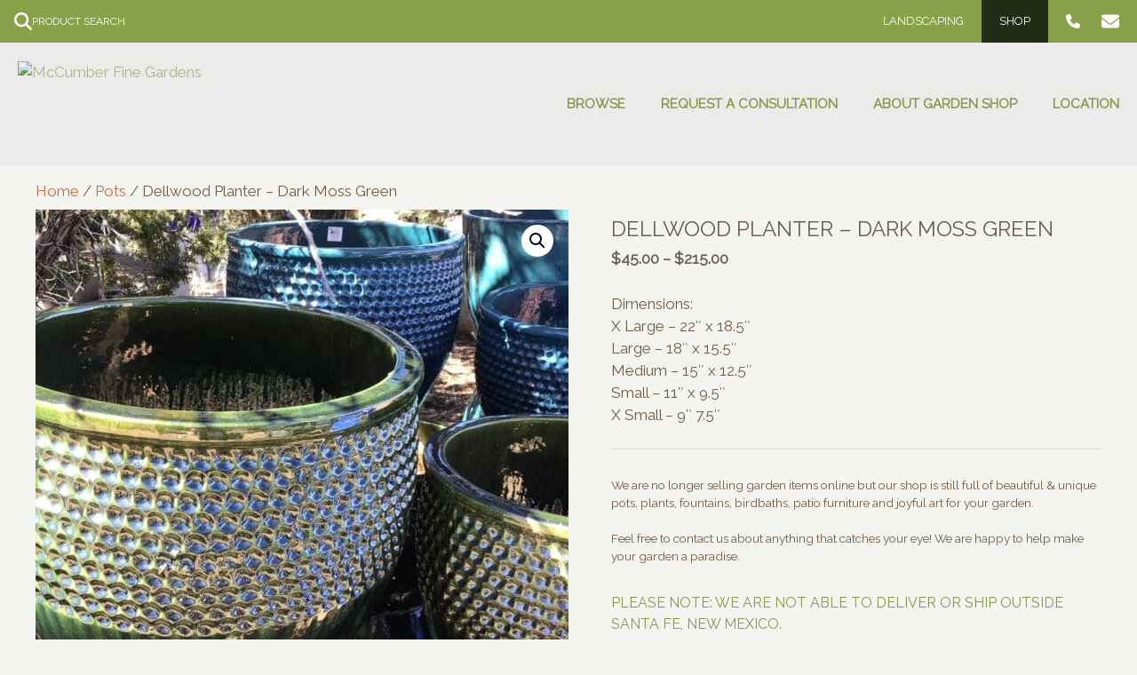

--- FILE ---
content_type: text/html; charset=UTF-8
request_url: https://santafegardening.com/product/dellwood-planter-dark-moss-green/
body_size: 19211
content:
<!DOCTYPE html>
<html lang="en-US">
<head>
	<meta charset="UTF-8">
	<meta name='robots' content='index, follow, max-image-preview:large, max-snippet:-1, max-video-preview:-1' />
	<style>img:is([sizes="auto" i], [sizes^="auto," i]) { contain-intrinsic-size: 3000px 1500px }</style>
	<meta name="viewport" content="width=device-width, initial-scale=1">
	<!-- This site is optimized with the Yoast SEO plugin v25.2 - https://yoast.com/wordpress/plugins/seo/ -->
	<title>Dellwood Planter - Dark Moss Green - McCumber Fine Gardens</title>
	<link rel="canonical" href="https://santafegardening.com/product/dellwood-planter-dark-moss-green/" />
	<meta property="og:locale" content="en_US" />
	<meta property="og:type" content="article" />
	<meta property="og:title" content="Dellwood Planter - Dark Moss Green - McCumber Fine Gardens" />
	<meta property="og:description" content="Dimensions: X Large - 22&quot; x 18.5&quot; Large - 18&quot; x 15.5&quot; Medium - 15&quot; x 12.5&quot; Small - 11&quot; x 9.5&quot; X Small - 9&quot; 7.5&quot;" />
	<meta property="og:url" content="https://santafegardening.com/product/dellwood-planter-dark-moss-green/" />
	<meta property="og:site_name" content="McCumber Fine Gardens" />
	<meta property="article:modified_time" content="2025-07-18T21:04:28+00:00" />
	<meta property="og:image" content="https://santafegardening.com/wp-content/uploads/2023/02/original-48.jpeg" />
	<meta property="og:image:width" content="1920" />
	<meta property="og:image:height" content="1920" />
	<meta property="og:image:type" content="image/jpeg" />
	<meta name="twitter:card" content="summary_large_image" />
	<script type="application/ld+json" class="yoast-schema-graph">{"@context":"https://schema.org","@graph":[{"@type":"WebPage","@id":"https://santafegardening.com/product/dellwood-planter-dark-moss-green/","url":"https://santafegardening.com/product/dellwood-planter-dark-moss-green/","name":"Dellwood Planter - Dark Moss Green - McCumber Fine Gardens","isPartOf":{"@id":"https://santafegardening.com/#website"},"primaryImageOfPage":{"@id":"https://santafegardening.com/product/dellwood-planter-dark-moss-green/#primaryimage"},"image":{"@id":"https://santafegardening.com/product/dellwood-planter-dark-moss-green/#primaryimage"},"thumbnailUrl":"https://santafegardening.com/wp-content/uploads/2023/02/original-48.jpeg","datePublished":"2023-02-17T16:34:33+00:00","dateModified":"2025-07-18T21:04:28+00:00","breadcrumb":{"@id":"https://santafegardening.com/product/dellwood-planter-dark-moss-green/#breadcrumb"},"inLanguage":"en-US","potentialAction":[{"@type":"ReadAction","target":["https://santafegardening.com/product/dellwood-planter-dark-moss-green/"]}]},{"@type":"ImageObject","inLanguage":"en-US","@id":"https://santafegardening.com/product/dellwood-planter-dark-moss-green/#primaryimage","url":"https://santafegardening.com/wp-content/uploads/2023/02/original-48.jpeg","contentUrl":"https://santafegardening.com/wp-content/uploads/2023/02/original-48.jpeg","width":1920,"height":1920},{"@type":"BreadcrumbList","@id":"https://santafegardening.com/product/dellwood-planter-dark-moss-green/#breadcrumb","itemListElement":[{"@type":"ListItem","position":1,"name":"Home","item":"https://santafegardening.com/"},{"@type":"ListItem","position":2,"name":"Hidden Shop Page","item":"https://santafegardening.com/hidden-shop-page/"},{"@type":"ListItem","position":3,"name":"Dellwood Planter &#8211; Dark Moss Green"}]},{"@type":"WebSite","@id":"https://santafegardening.com/#website","url":"https://santafegardening.com/","name":"McCumber Fine Gardens","description":"","publisher":{"@id":"https://santafegardening.com/#organization"},"potentialAction":[{"@type":"SearchAction","target":{"@type":"EntryPoint","urlTemplate":"https://santafegardening.com/?s={search_term_string}"},"query-input":{"@type":"PropertyValueSpecification","valueRequired":true,"valueName":"search_term_string"}}],"inLanguage":"en-US"},{"@type":"Organization","@id":"https://santafegardening.com/#organization","name":"McCumber Fine Gardens","url":"https://santafegardening.com/","logo":{"@type":"ImageObject","inLanguage":"en-US","@id":"https://santafegardening.com/#/schema/logo/image/","url":"https://santafegardening.com/wp-content/uploads/2020/04/logo_gs_orange.png","contentUrl":"https://santafegardening.com/wp-content/uploads/2020/04/logo_gs_orange.png","width":400,"height":166,"caption":"McCumber Fine Gardens"},"image":{"@id":"https://santafegardening.com/#/schema/logo/image/"}}]}</script>
	<!-- / Yoast SEO plugin. -->


<link rel='dns-prefetch' href='//use.fontawesome.com' />
<link rel='dns-prefetch' href='//b4003460.smushcdn.com' />
<link href='https://fonts.gstatic.com' crossorigin rel='preconnect' />
<link href='https://fonts.googleapis.com' crossorigin rel='preconnect' />
<link rel="alternate" type="application/rss+xml" title="McCumber Fine Gardens &raquo; Feed" href="https://santafegardening.com/feed/" />
<link rel="alternate" type="application/rss+xml" title="McCumber Fine Gardens &raquo; Comments Feed" href="https://santafegardening.com/comments/feed/" />
<link rel='stylesheet' id='generate-fonts-css' href='//fonts.googleapis.com/css?family=Raleway:regular' media='all' />
<link rel='preload' as='style' id='wp-block-library-css' href='https://santafegardening.com/wp-includes/css/dist/block-library/style.min.css?ver=6.8.3' media='all' />
<link rel='stylesheet' id='wp-block-library-css' href='https://santafegardening.com/wp-includes/css/dist/block-library/style.min.css?ver=6.8.3' media='all' />
<style id='classic-theme-styles-inline-css'>
/*! This file is auto-generated */
.wp-block-button__link{color:#fff;background-color:#32373c;border-radius:9999px;box-shadow:none;text-decoration:none;padding:calc(.667em + 2px) calc(1.333em + 2px);font-size:1.125em}.wp-block-file__button{background:#32373c;color:#fff;text-decoration:none}
</style>
<style id='sfwdpress-slideshow-style-inline-css'>
:root{--slide-height:500px;--slide-animation-duration:1s}.wp-block-sfwdpress-slideshow{position:relative}.wp-block-sfwdpress-slideshow .wp-block-sfwdpress-slides{height:var(--slide-height);position:relative}.wp-block-sfwdpress-slideshow .wp-block-sfwdpress-slide{height:100%;left:0;position:absolute;top:0;width:100%}.wp-block-sfwdpress-slideshow .wp-block-sfwdpress-slide.fade-in{animation:sfwdpressSlideshowFadeIn var(--slide-animation-duration) ease-in-out forwards;transform:translateZ(0)}.slide-nav{display:flex;justify-content:space-between;left:32px;position:absolute;right:32px;top:50%;transform:translateY(-50%);z-index:100;fill:#fff}.slide-nav div{cursor:pointer}.slide-nav svg{display:block;height:40px}.slide-nav .slide-next svg{transform:rotate(180deg)}@keyframes sfwdpressSlideshowFadeIn{0%{opacity:0}to{opacity:1}}@media only screen and (max-width:810px){.wp-block-sfwdpress-slideshow .wp-block-sfwdpress-slides{height:var(--slide-height-tablet);position:relative}}@media only screen and (max-width:767px){.wp-block-sfwdpress-slideshow .wp-block-sfwdpress-slides{height:var(--slide-height-mobile);position:relative}.wp-block-sfwdpress-slideshow .slide-nav{left:16px;right:16px}}

</style>
<style id='sfwdpress-slides-style-inline-css'>


</style>
<style id='sfwdpress-slide-style-inline-css'>
.wp-block-sfwdpress-slide{height:var(--slide-height)}.wp-block-sfwdpress-slide .wp-block-cover{min-height:var(--slide-height)}@media only screen and (max-width:810px){.wp-block-sfwdpress-slide{height:var(--slide-height-tablet)}.wp-block-sfwdpress-slide .wp-block-cover{min-height:var(--slide-height-tablet)}}@media only screen and (max-width:767px){.wp-block-sfwdpress-slide{height:var(--slide-height-mobile)}.wp-block-sfwdpress-slide .wp-block-cover{min-height:var(--slide-height-mobile)}}

</style>
<style id='sfwdpress-popup-content-style-inline-css'>
.wp-block-sfwdpress-popup-content{cursor:pointer}.popup-content-block{align-items:center;background-color:rgba(0,0,0,.7);display:flex;height:100%;justify-content:center;left:0;position:fixed;top:0;width:100%;z-index:10000000}.popup-content-block .inner{max-height:100vh;max-width:100vw;position:relative}.popup-content-block .inner iframe{aspect-ratio:16/9;background:#000;display:block;height:auto;width:100%}.popup-content-block .inner iframe.is-video{min-width:85vw}.popup-content-block .inner>:last-child{margin:0}.popup-content-block .close-icon{position:absolute;right:0;top:-38px;fill:#fff;cursor:pointer;display:flex;justify-content:flex-end}.popup-content-block .close-icon svg{display:block;height:30px!important}@media only screen and (max-width:810px){.popup-content-block{top:0}.popup-content-block .close-icon{background:#000;padding:6px;position:fixed;top:0;width:100%}}@media only screen and (min-width:2000px){.popup-content-block .close-icon{right:-38px;top:-7px}}

</style>
<link rel='stylesheet' id='font-awesome-svg-styles-css' href='https://santafegardening.com/wp-content/uploads/font-awesome/v6.5.2/css/svg-with-js.css' media='all' />
<style id='font-awesome-svg-styles-inline-css'>
   .wp-block-font-awesome-icon svg::before,
   .wp-rich-text-font-awesome-icon svg::before {content: unset;}
</style>
<style id='global-styles-inline-css'>
:root{--wp--preset--aspect-ratio--square: 1;--wp--preset--aspect-ratio--4-3: 4/3;--wp--preset--aspect-ratio--3-4: 3/4;--wp--preset--aspect-ratio--3-2: 3/2;--wp--preset--aspect-ratio--2-3: 2/3;--wp--preset--aspect-ratio--16-9: 16/9;--wp--preset--aspect-ratio--9-16: 9/16;--wp--preset--color--black: #000000;--wp--preset--color--cyan-bluish-gray: #abb8c3;--wp--preset--color--white: #ffffff;--wp--preset--color--pale-pink: #f78da7;--wp--preset--color--vivid-red: #cf2e2e;--wp--preset--color--luminous-vivid-orange: #ff6900;--wp--preset--color--luminous-vivid-amber: #fcb900;--wp--preset--color--light-green-cyan: #7bdcb5;--wp--preset--color--vivid-green-cyan: #00d084;--wp--preset--color--pale-cyan-blue: #8ed1fc;--wp--preset--color--vivid-cyan-blue: #0693e3;--wp--preset--color--vivid-purple: #9b51e0;--wp--preset--color--contrast: var(--contrast);--wp--preset--color--contrast-2: var(--contrast-2);--wp--preset--color--contrast-3: var(--contrast-3);--wp--preset--color--base: var(--base);--wp--preset--color--base-2: var(--base-2);--wp--preset--color--base-3: var(--base-3);--wp--preset--color--accent: var(--accent);--wp--preset--gradient--vivid-cyan-blue-to-vivid-purple: linear-gradient(135deg,rgba(6,147,227,1) 0%,rgb(155,81,224) 100%);--wp--preset--gradient--light-green-cyan-to-vivid-green-cyan: linear-gradient(135deg,rgb(122,220,180) 0%,rgb(0,208,130) 100%);--wp--preset--gradient--luminous-vivid-amber-to-luminous-vivid-orange: linear-gradient(135deg,rgba(252,185,0,1) 0%,rgba(255,105,0,1) 100%);--wp--preset--gradient--luminous-vivid-orange-to-vivid-red: linear-gradient(135deg,rgba(255,105,0,1) 0%,rgb(207,46,46) 100%);--wp--preset--gradient--very-light-gray-to-cyan-bluish-gray: linear-gradient(135deg,rgb(238,238,238) 0%,rgb(169,184,195) 100%);--wp--preset--gradient--cool-to-warm-spectrum: linear-gradient(135deg,rgb(74,234,220) 0%,rgb(151,120,209) 20%,rgb(207,42,186) 40%,rgb(238,44,130) 60%,rgb(251,105,98) 80%,rgb(254,248,76) 100%);--wp--preset--gradient--blush-light-purple: linear-gradient(135deg,rgb(255,206,236) 0%,rgb(152,150,240) 100%);--wp--preset--gradient--blush-bordeaux: linear-gradient(135deg,rgb(254,205,165) 0%,rgb(254,45,45) 50%,rgb(107,0,62) 100%);--wp--preset--gradient--luminous-dusk: linear-gradient(135deg,rgb(255,203,112) 0%,rgb(199,81,192) 50%,rgb(65,88,208) 100%);--wp--preset--gradient--pale-ocean: linear-gradient(135deg,rgb(255,245,203) 0%,rgb(182,227,212) 50%,rgb(51,167,181) 100%);--wp--preset--gradient--electric-grass: linear-gradient(135deg,rgb(202,248,128) 0%,rgb(113,206,126) 100%);--wp--preset--gradient--midnight: linear-gradient(135deg,rgb(2,3,129) 0%,rgb(40,116,252) 100%);--wp--preset--font-size--small: 13px;--wp--preset--font-size--medium: 20px;--wp--preset--font-size--large: 36px;--wp--preset--font-size--x-large: 42px;--wp--preset--spacing--20: 0.44rem;--wp--preset--spacing--30: 0.67rem;--wp--preset--spacing--40: 1rem;--wp--preset--spacing--50: 1.5rem;--wp--preset--spacing--60: 2.25rem;--wp--preset--spacing--70: 3.38rem;--wp--preset--spacing--80: 5.06rem;--wp--preset--shadow--natural: 6px 6px 9px rgba(0, 0, 0, 0.2);--wp--preset--shadow--deep: 12px 12px 50px rgba(0, 0, 0, 0.4);--wp--preset--shadow--sharp: 6px 6px 0px rgba(0, 0, 0, 0.2);--wp--preset--shadow--outlined: 6px 6px 0px -3px rgba(255, 255, 255, 1), 6px 6px rgba(0, 0, 0, 1);--wp--preset--shadow--crisp: 6px 6px 0px rgba(0, 0, 0, 1);}:where(.is-layout-flex){gap: 0.5em;}:where(.is-layout-grid){gap: 0.5em;}body .is-layout-flex{display: flex;}.is-layout-flex{flex-wrap: wrap;align-items: center;}.is-layout-flex > :is(*, div){margin: 0;}body .is-layout-grid{display: grid;}.is-layout-grid > :is(*, div){margin: 0;}:where(.wp-block-columns.is-layout-flex){gap: 2em;}:where(.wp-block-columns.is-layout-grid){gap: 2em;}:where(.wp-block-post-template.is-layout-flex){gap: 1.25em;}:where(.wp-block-post-template.is-layout-grid){gap: 1.25em;}.has-black-color{color: var(--wp--preset--color--black) !important;}.has-cyan-bluish-gray-color{color: var(--wp--preset--color--cyan-bluish-gray) !important;}.has-white-color{color: var(--wp--preset--color--white) !important;}.has-pale-pink-color{color: var(--wp--preset--color--pale-pink) !important;}.has-vivid-red-color{color: var(--wp--preset--color--vivid-red) !important;}.has-luminous-vivid-orange-color{color: var(--wp--preset--color--luminous-vivid-orange) !important;}.has-luminous-vivid-amber-color{color: var(--wp--preset--color--luminous-vivid-amber) !important;}.has-light-green-cyan-color{color: var(--wp--preset--color--light-green-cyan) !important;}.has-vivid-green-cyan-color{color: var(--wp--preset--color--vivid-green-cyan) !important;}.has-pale-cyan-blue-color{color: var(--wp--preset--color--pale-cyan-blue) !important;}.has-vivid-cyan-blue-color{color: var(--wp--preset--color--vivid-cyan-blue) !important;}.has-vivid-purple-color{color: var(--wp--preset--color--vivid-purple) !important;}.has-black-background-color{background-color: var(--wp--preset--color--black) !important;}.has-cyan-bluish-gray-background-color{background-color: var(--wp--preset--color--cyan-bluish-gray) !important;}.has-white-background-color{background-color: var(--wp--preset--color--white) !important;}.has-pale-pink-background-color{background-color: var(--wp--preset--color--pale-pink) !important;}.has-vivid-red-background-color{background-color: var(--wp--preset--color--vivid-red) !important;}.has-luminous-vivid-orange-background-color{background-color: var(--wp--preset--color--luminous-vivid-orange) !important;}.has-luminous-vivid-amber-background-color{background-color: var(--wp--preset--color--luminous-vivid-amber) !important;}.has-light-green-cyan-background-color{background-color: var(--wp--preset--color--light-green-cyan) !important;}.has-vivid-green-cyan-background-color{background-color: var(--wp--preset--color--vivid-green-cyan) !important;}.has-pale-cyan-blue-background-color{background-color: var(--wp--preset--color--pale-cyan-blue) !important;}.has-vivid-cyan-blue-background-color{background-color: var(--wp--preset--color--vivid-cyan-blue) !important;}.has-vivid-purple-background-color{background-color: var(--wp--preset--color--vivid-purple) !important;}.has-black-border-color{border-color: var(--wp--preset--color--black) !important;}.has-cyan-bluish-gray-border-color{border-color: var(--wp--preset--color--cyan-bluish-gray) !important;}.has-white-border-color{border-color: var(--wp--preset--color--white) !important;}.has-pale-pink-border-color{border-color: var(--wp--preset--color--pale-pink) !important;}.has-vivid-red-border-color{border-color: var(--wp--preset--color--vivid-red) !important;}.has-luminous-vivid-orange-border-color{border-color: var(--wp--preset--color--luminous-vivid-orange) !important;}.has-luminous-vivid-amber-border-color{border-color: var(--wp--preset--color--luminous-vivid-amber) !important;}.has-light-green-cyan-border-color{border-color: var(--wp--preset--color--light-green-cyan) !important;}.has-vivid-green-cyan-border-color{border-color: var(--wp--preset--color--vivid-green-cyan) !important;}.has-pale-cyan-blue-border-color{border-color: var(--wp--preset--color--pale-cyan-blue) !important;}.has-vivid-cyan-blue-border-color{border-color: var(--wp--preset--color--vivid-cyan-blue) !important;}.has-vivid-purple-border-color{border-color: var(--wp--preset--color--vivid-purple) !important;}.has-vivid-cyan-blue-to-vivid-purple-gradient-background{background: var(--wp--preset--gradient--vivid-cyan-blue-to-vivid-purple) !important;}.has-light-green-cyan-to-vivid-green-cyan-gradient-background{background: var(--wp--preset--gradient--light-green-cyan-to-vivid-green-cyan) !important;}.has-luminous-vivid-amber-to-luminous-vivid-orange-gradient-background{background: var(--wp--preset--gradient--luminous-vivid-amber-to-luminous-vivid-orange) !important;}.has-luminous-vivid-orange-to-vivid-red-gradient-background{background: var(--wp--preset--gradient--luminous-vivid-orange-to-vivid-red) !important;}.has-very-light-gray-to-cyan-bluish-gray-gradient-background{background: var(--wp--preset--gradient--very-light-gray-to-cyan-bluish-gray) !important;}.has-cool-to-warm-spectrum-gradient-background{background: var(--wp--preset--gradient--cool-to-warm-spectrum) !important;}.has-blush-light-purple-gradient-background{background: var(--wp--preset--gradient--blush-light-purple) !important;}.has-blush-bordeaux-gradient-background{background: var(--wp--preset--gradient--blush-bordeaux) !important;}.has-luminous-dusk-gradient-background{background: var(--wp--preset--gradient--luminous-dusk) !important;}.has-pale-ocean-gradient-background{background: var(--wp--preset--gradient--pale-ocean) !important;}.has-electric-grass-gradient-background{background: var(--wp--preset--gradient--electric-grass) !important;}.has-midnight-gradient-background{background: var(--wp--preset--gradient--midnight) !important;}.has-small-font-size{font-size: var(--wp--preset--font-size--small) !important;}.has-medium-font-size{font-size: var(--wp--preset--font-size--medium) !important;}.has-large-font-size{font-size: var(--wp--preset--font-size--large) !important;}.has-x-large-font-size{font-size: var(--wp--preset--font-size--x-large) !important;}
:where(.wp-block-post-template.is-layout-flex){gap: 1.25em;}:where(.wp-block-post-template.is-layout-grid){gap: 1.25em;}
:where(.wp-block-columns.is-layout-flex){gap: 2em;}:where(.wp-block-columns.is-layout-grid){gap: 2em;}
:root :where(.wp-block-pullquote){font-size: 1.5em;line-height: 1.6;}
</style>
<link rel='stylesheet' id='contact-form-7-css' href='https://santafegardening.com/wp-content/plugins/contact-form-7/includes/css/styles.css?ver=6.0.6' media='all' />
<style id='contact-form-7-inline-css'>
.wpcf7 .wpcf7-recaptcha iframe {margin-bottom: 0;}.wpcf7 .wpcf7-recaptcha[data-align="center"] > div {margin: 0 auto;}.wpcf7 .wpcf7-recaptcha[data-align="right"] > div {margin: 0 0 0 auto;}
</style>
<link rel='stylesheet' id='simply-gallery-block-frontend-css' href='https://santafegardening.com/wp-content/plugins/simply-gallery-block/blocks/pgc_sgb.min.style.css?ver=3.2.6' media='all' />
<link rel='stylesheet' id='photoswipe-css' href='https://santafegardening.com/wp-content/plugins/woocommerce/assets/css/photoswipe/photoswipe.min.css?ver=9.8.5' media='all' />
<link rel='stylesheet' id='photoswipe-default-skin-css' href='https://santafegardening.com/wp-content/plugins/woocommerce/assets/css/photoswipe/default-skin/default-skin.min.css?ver=9.8.5' media='all' />
<link rel='stylesheet' id='woocommerce-layout-css' href='https://santafegardening.com/wp-content/plugins/woocommerce/assets/css/woocommerce-layout.css?ver=9.8.5' media='all' />
<link rel='stylesheet' id='woocommerce-smallscreen-css' href='https://santafegardening.com/wp-content/plugins/woocommerce/assets/css/woocommerce-smallscreen.css?ver=9.8.5' media='only screen and (max-width: 768px)' />
<link rel='stylesheet' id='woocommerce-general-css' href='https://santafegardening.com/wp-content/plugins/woocommerce/assets/css/woocommerce.css?ver=9.8.5' media='all' />
<style id='woocommerce-inline-inline-css'>
.woocommerce form .form-row .required { visibility: visible; }
</style>
<link rel='stylesheet' id='advance-ecommerce-tracking-css' href='https://santafegardening.com/wp-content/plugins/woo-ecommerce-tracking-for-google-and-facebook/public/css/advance-ecommerce-tracking-public.css?ver=3.8.1' media='all' />
<link rel='stylesheet' id='brands-styles-css' href='https://santafegardening.com/wp-content/plugins/woocommerce/assets/css/brands.css?ver=9.8.5' media='all' />
<link rel='stylesheet' id='generate-style-css' href='https://santafegardening.com/wp-content/themes/generatepress/assets/css/all.min.css?ver=3.6.0' media='all' />
<style id='generate-style-inline-css'>
body{background-color:#f4f4f1;color:#3a3a3a;}a{color:#c86d4b;}a:hover, a:focus, a:active{color:#869b4b;}body .grid-container{max-width:1400px;}.wp-block-group__inner-container{max-width:1400px;margin-left:auto;margin-right:auto;}.site-header .header-image{width:250px;}.generate-back-to-top{font-size:20px;border-radius:3px;position:fixed;bottom:30px;right:30px;line-height:40px;width:40px;text-align:center;z-index:10;transition:opacity 300ms ease-in-out;opacity:0.1;transform:translateY(1000px);}.generate-back-to-top__show{opacity:1;transform:translateY(0);}:root{--contrast:#222222;--contrast-2:#575760;--contrast-3:#b2b2be;--base:#f0f0f0;--base-2:#f7f8f9;--base-3:#ffffff;--accent:#1e73be;}:root .has-contrast-color{color:var(--contrast);}:root .has-contrast-background-color{background-color:var(--contrast);}:root .has-contrast-2-color{color:var(--contrast-2);}:root .has-contrast-2-background-color{background-color:var(--contrast-2);}:root .has-contrast-3-color{color:var(--contrast-3);}:root .has-contrast-3-background-color{background-color:var(--contrast-3);}:root .has-base-color{color:var(--base);}:root .has-base-background-color{background-color:var(--base);}:root .has-base-2-color{color:var(--base-2);}:root .has-base-2-background-color{background-color:var(--base-2);}:root .has-base-3-color{color:var(--base-3);}:root .has-base-3-background-color{background-color:var(--base-3);}:root .has-accent-color{color:var(--accent);}:root .has-accent-background-color{background-color:var(--accent);}body, button, input, select, textarea{font-family:"Raleway", sans-serif;}body{line-height:1.5;}.entry-content > [class*="wp-block-"]:not(:last-child):not(.wp-block-heading){margin-bottom:1.5em;}.main-title{font-size:45px;}.main-navigation a, .menu-toggle{text-transform:uppercase;}.main-navigation .main-nav ul ul li a{font-size:14px;}.sidebar .widget, .footer-widgets .widget{font-size:17px;}button:not(.menu-toggle),html input[type="button"],input[type="reset"],input[type="submit"],.button,.wp-block-button .wp-block-button__link{font-family:"Raleway", sans-serif;text-transform:uppercase;font-size:13px;}h1{font-weight:300;text-transform:uppercase;font-size:30px;margin-bottom:15px;}h2{font-weight:300;text-transform:capitalize;font-size:24px;line-height:1em;margin-bottom:18px;}h3{text-transform:uppercase;font-size:24px;line-height:1em;margin-bottom:18px;}h4{font-size:20px;line-height:1em;}h5{text-transform:capitalize;font-size:16px;line-height:1em;}.site-info{font-size:16px;}@media (max-width:767px){.main-title{font-size:20px;}h1{font-size:30px;}h2{font-size:25px;}}.top-bar{background-color:#636363;color:#ffffff;}.top-bar a{color:#ffffff;}.top-bar a:hover{color:#303030;}.site-header{background-color:#020202;color:#ffffff;}.site-header a{color:#a8b689;}.site-header a:hover{color:#9aaebf;}.main-title a,.main-title a:hover{color:#222222;}.site-description{color:#757575;}.main-navigation .main-nav ul li a, .main-navigation .menu-toggle, .main-navigation .menu-bar-items{color:#ffffff;}.main-navigation .main-nav ul li:not([class*="current-menu-"]):hover > a, .main-navigation .main-nav ul li:not([class*="current-menu-"]):focus > a, .main-navigation .main-nav ul li.sfHover:not([class*="current-menu-"]) > a, .main-navigation .menu-bar-item:hover > a, .main-navigation .menu-bar-item.sfHover > a{color:#b4c09a;}button.menu-toggle:hover,button.menu-toggle:focus,.main-navigation .mobile-bar-items a,.main-navigation .mobile-bar-items a:hover,.main-navigation .mobile-bar-items a:focus{color:#ffffff;}.main-navigation .main-nav ul li[class*="current-menu-"] > a{color:#b3d25b;}.navigation-search input[type="search"],.navigation-search input[type="search"]:active, .navigation-search input[type="search"]:focus, .main-navigation .main-nav ul li.search-item.active > a, .main-navigation .menu-bar-items .search-item.active > a{color:#b4c09a;}.main-navigation ul ul{background-color:rgba(63,63,63,0.78);}.main-navigation .main-nav ul ul li a{color:#ffffff;}.main-navigation .main-nav ul ul li:not([class*="current-menu-"]):hover > a,.main-navigation .main-nav ul ul li:not([class*="current-menu-"]):focus > a, .main-navigation .main-nav ul ul li.sfHover:not([class*="current-menu-"]) > a{color:#ffffff;background-color:#869b4b;}.main-navigation .main-nav ul ul li[class*="current-menu-"] > a{color:#ffffff;background-color:#8e8e8e;}.separate-containers .inside-article, .separate-containers .comments-area, .separate-containers .page-header, .one-container .container, .separate-containers .paging-navigation, .inside-page-header{color:#735c45;background-color:#f4f4f1;}.inside-article a,.paging-navigation a,.comments-area a,.page-header a{color:#c86d4b;}.inside-article a:hover,.paging-navigation a:hover,.comments-area a:hover,.page-header a:hover{color:#859b4b;}.entry-header h1,.page-header h1{color:#859b4b;}.entry-title a{color:#859b4b;}.entry-title a:hover{color:#c86d4b;}.entry-meta{color:#595959;}.entry-meta a{color:#595959;}.entry-meta a:hover{color:#1e73be;}h1{color:#c86d4b;}h2{color:#859b4b;}h3{color:#859b4b;}h4{color:#735c45;}h5{color:#735c45;}.sidebar .widget{background-color:#ffffff;}.sidebar .widget .widget-title{color:#000000;}.footer-widgets{background-color:#fcf7f1;}.footer-widgets .widget-title{color:#000000;}.site-info{color:#f1efe4;background-color:#7c6854;}.site-info a{color:#f1efe4;}.site-info a:hover{color:#c0aea2;}.footer-bar .widget_nav_menu .current-menu-item a{color:#c0aea2;}input[type="text"],input[type="email"],input[type="url"],input[type="password"],input[type="search"],input[type="tel"],input[type="number"],textarea,select{color:#666666;background-color:#fafafa;border-color:#cccccc;}input[type="text"]:focus,input[type="email"]:focus,input[type="url"]:focus,input[type="password"]:focus,input[type="search"]:focus,input[type="tel"]:focus,input[type="number"]:focus,textarea:focus,select:focus{color:#666666;background-color:#ffffff;border-color:#bfbfbf;}button,html input[type="button"],input[type="reset"],input[type="submit"],a.button,a.wp-block-button__link:not(.has-background){color:#ffffff;background-color:#859b4b;}button:hover,html input[type="button"]:hover,input[type="reset"]:hover,input[type="submit"]:hover,a.button:hover,button:focus,html input[type="button"]:focus,input[type="reset"]:focus,input[type="submit"]:focus,a.button:focus,a.wp-block-button__link:not(.has-background):active,a.wp-block-button__link:not(.has-background):focus,a.wp-block-button__link:not(.has-background):hover{color:#ffffff;background-color:#c86d4b;}a.generate-back-to-top{background-color:rgba( 0,0,0,0.4 );color:#ffffff;}a.generate-back-to-top:hover,a.generate-back-to-top:focus{background-color:rgba( 0,0,0,0.6 );color:#ffffff;}:root{--gp-search-modal-bg-color:var(--base-3);--gp-search-modal-text-color:var(--contrast);--gp-search-modal-overlay-bg-color:rgba(0,0,0,0.2);}@media (max-width: 1060px){.main-navigation .menu-bar-item:hover > a, .main-navigation .menu-bar-item.sfHover > a{background:none;color:#ffffff;}}.inside-top-bar{padding:10px;}.inside-header{padding:20px;}.site-main .wp-block-group__inner-container{padding:40px;}.entry-content .alignwide, body:not(.no-sidebar) .entry-content .alignfull{margin-left:-40px;width:calc(100% + 80px);max-width:calc(100% + 80px);}.main-navigation .main-nav ul li a,.menu-toggle,.main-navigation .mobile-bar-items a{padding-left:30px;padding-right:30px;line-height:99px;}.main-navigation .main-nav ul ul li a{padding:15px 30px 15px 30px;}.main-navigation ul ul{width:274px;}.navigation-search input[type="search"]{height:99px;}.rtl .menu-item-has-children .dropdown-menu-toggle{padding-left:30px;}.menu-item-has-children .dropdown-menu-toggle{padding-right:30px;}.menu-item-has-children ul .dropdown-menu-toggle{padding-top:15px;padding-bottom:15px;margin-top:-15px;}.rtl .main-navigation .main-nav ul li.menu-item-has-children > a{padding-right:30px;}.footer-widgets{padding:32px 40px 32px 40px;}.site-info{padding:20px 0px 0px 0px;}@media (max-width:767px){.separate-containers .inside-article, .separate-containers .comments-area, .separate-containers .page-header, .separate-containers .paging-navigation, .one-container .site-content, .inside-page-header{padding:30px;}.site-main .wp-block-group__inner-container{padding:30px;}.site-info{padding-right:10px;padding-left:10px;}.entry-content .alignwide, body:not(.no-sidebar) .entry-content .alignfull{margin-left:-30px;width:calc(100% + 60px);max-width:calc(100% + 60px);}}/* End cached CSS */@media (max-width: 1060px){.main-navigation .menu-toggle,.main-navigation .mobile-bar-items,.sidebar-nav-mobile:not(#sticky-placeholder){display:block;}.main-navigation ul,.gen-sidebar-nav{display:none;}[class*="nav-float-"] .site-header .inside-header > *{float:none;clear:both;}}
.separate-containers .inside-article,.separate-containers .comments-area,.separate-containers .page-header,.one-container .container,.separate-containers .paging-navigation,.separate-containers .inside-page-header{background-repeat:no-repeat;background-size:cover;background-attachment:fixed;}
.dynamic-author-image-rounded{border-radius:100%;}.dynamic-featured-image, .dynamic-author-image{vertical-align:middle;}.one-container.blog .dynamic-content-template:not(:last-child), .one-container.archive .dynamic-content-template:not(:last-child){padding-bottom:0px;}.dynamic-entry-excerpt > p:last-child{margin-bottom:0px;}
.main-navigation.toggled .main-nav > ul{background-color: }
h1.entry-title{font-size:25px;line-height:1.8em;}h2.entry-title{font-size:24px;line-height:1em;}.navigation-branding .main-title{font-weight:bold;text-transform:none;font-size:45px;}@media (max-width: 1060px){.navigation-branding .main-title{font-size:20px;}}
.page-hero{box-sizing:border-box;}.inside-page-hero > *:last-child{margin-bottom:0px;}
.post-image:not(:first-child), .page-content:not(:first-child), .entry-content:not(:first-child), .entry-summary:not(:first-child), footer.entry-meta{margin-top:1.8em;}.post-image-above-header .inside-article div.featured-image, .post-image-above-header .inside-article div.post-image{margin-bottom:1.8em;}.main-navigation.slideout-navigation .main-nav > ul > li > a{line-height:49px;}
</style>
<link rel='stylesheet' id='generate-font-icons-css' href='https://santafegardening.com/wp-content/themes/generatepress/assets/css/components/font-icons.min.css?ver=3.6.0' media='all' />
<link rel='stylesheet' id='generate-child-css' href='https://santafegardening.com/wp-content/themes/generatepress-child/style.css?ver=1747167286' media='all' />
<style id='akismet-widget-style-inline-css'>

			.a-stats {
				--akismet-color-mid-green: #357b49;
				--akismet-color-white: #fff;
				--akismet-color-light-grey: #f6f7f7;

				max-width: 350px;
				width: auto;
			}

			.a-stats * {
				all: unset;
				box-sizing: border-box;
			}

			.a-stats strong {
				font-weight: 600;
			}

			.a-stats a.a-stats__link,
			.a-stats a.a-stats__link:visited,
			.a-stats a.a-stats__link:active {
				background: var(--akismet-color-mid-green);
				border: none;
				box-shadow: none;
				border-radius: 8px;
				color: var(--akismet-color-white);
				cursor: pointer;
				display: block;
				font-family: -apple-system, BlinkMacSystemFont, 'Segoe UI', 'Roboto', 'Oxygen-Sans', 'Ubuntu', 'Cantarell', 'Helvetica Neue', sans-serif;
				font-weight: 500;
				padding: 12px;
				text-align: center;
				text-decoration: none;
				transition: all 0.2s ease;
			}

			/* Extra specificity to deal with TwentyTwentyOne focus style */
			.widget .a-stats a.a-stats__link:focus {
				background: var(--akismet-color-mid-green);
				color: var(--akismet-color-white);
				text-decoration: none;
			}

			.a-stats a.a-stats__link:hover {
				filter: brightness(110%);
				box-shadow: 0 4px 12px rgba(0, 0, 0, 0.06), 0 0 2px rgba(0, 0, 0, 0.16);
			}

			.a-stats .count {
				color: var(--akismet-color-white);
				display: block;
				font-size: 1.5em;
				line-height: 1.4;
				padding: 0 13px;
				white-space: nowrap;
			}
		
</style>
<link rel='stylesheet' id='generate-blog-images-css' href='https://santafegardening.com/wp-content/plugins/gp-premium/blog/functions/css/featured-images.min.css?ver=2.5.3' media='all' />
<link rel='stylesheet' id='generate-secondary-nav-css' href='https://santafegardening.com/wp-content/plugins/gp-premium/secondary-nav/functions/css/style.min.css?ver=2.5.3' media='all' />
<style id='generate-secondary-nav-inline-css'>
.secondary-navigation{background-color:rgba(127,157,61,0.93);}.secondary-navigation .main-nav ul li a,.secondary-navigation .menu-toggle,.secondary-menu-bar-items .menu-bar-item > a{color:#ffffff;text-transform:uppercase;}.secondary-navigation .secondary-menu-bar-items{color:#ffffff;}button.secondary-menu-toggle:hover,button.secondary-menu-toggle:focus{color:#ffffff;}.widget-area .secondary-navigation{margin-bottom:20px;}.secondary-navigation ul ul{background-color:#303030;top:auto;}.secondary-navigation .main-nav ul ul li a{color:#ffffff;}.secondary-navigation .main-nav ul li:not([class*="current-menu-"]):hover > a, .secondary-navigation .main-nav ul li:not([class*="current-menu-"]):focus > a, .secondary-navigation .main-nav ul li.sfHover:not([class*="current-menu-"]) > a, .secondary-menu-bar-items .menu-bar-item:hover > a{color:#ffffff;background-color:#303030;}.secondary-navigation .main-nav ul ul li:not([class*="current-menu-"]):hover > a,.secondary-navigation .main-nav ul ul li:not([class*="current-menu-"]):focus > a,.secondary-navigation .main-nav ul ul li.sfHover:not([class*="current-menu-"]) > a{color:#ffffff;background-color:#474747;}.secondary-navigation .main-nav ul li[class*="current-menu-"] > a{color:#d1d1d1;background-color:rgba(7,7,7,0.76);}.secondary-navigation .main-nav ul ul li[class*="current-menu-"] > a{color:#4b5e50;}@media (max-width: 1060px) {.secondary-menu-bar-items .menu-bar-item:hover > a{background: none;color: #ffffff;}}
</style>
<link rel='stylesheet' id='generate-offside-css' href='https://santafegardening.com/wp-content/plugins/gp-premium/menu-plus/functions/css/offside.min.css?ver=2.5.3' media='all' />
<style id='generate-offside-inline-css'>
:root{--gp-slideout-width:265px;}.slideout-navigation.main-navigation .main-nav ul li a{font-weight:normal;text-transform:none;}.slideout-navigation.main-navigation.do-overlay .main-nav ul ul li a{font-size:1em;}.slideout-navigation, .slideout-navigation a{color:#ffffff;}.slideout-navigation button.slideout-exit{color:#ffffff;padding-left:30px;padding-right:30px;}.slideout-navigation .dropdown-menu-toggle:before{content:"\f107";}.slideout-navigation .sfHover > a .dropdown-menu-toggle:before{content:"\f106";}@media (max-width: 1060px){.menu-bar-item.slideout-toggle{display:none;}}
</style>
<link rel='stylesheet' id='gp-premium-icons-css' href='https://santafegardening.com/wp-content/plugins/gp-premium/general/icons/icons.min.css?ver=2.5.3' media='all' />
<link rel='stylesheet' id='generate-navigation-branding-css' href='https://santafegardening.com/wp-content/plugins/gp-premium/menu-plus/functions/css/navigation-branding.min.css?ver=2.5.3' media='all' />
<style id='generate-navigation-branding-inline-css'>
@media (max-width: 1060px){.site-header, #site-navigation, #sticky-navigation{display:none !important;opacity:0.0;}#mobile-header{display:block !important;width:100% !important;}#mobile-header .main-nav > ul{display:none;}#mobile-header.toggled .main-nav > ul, #mobile-header .menu-toggle, #mobile-header .mobile-bar-items{display:block;}#mobile-header .main-nav{-ms-flex:0 0 100%;flex:0 0 100%;-webkit-box-ordinal-group:5;-ms-flex-order:4;order:4;}}.navigation-branding img, .site-logo.mobile-header-logo img{height:99px;width:auto;}.navigation-branding .main-title{line-height:99px;}@media (max-width: 1410px){#site-navigation .navigation-branding, #sticky-navigation .navigation-branding{margin-left:10px;}}@media (max-width: 1060px){.main-navigation:not(.slideout-navigation) .main-nav{-ms-flex:0 0 100%;flex:0 0 100%;}.main-navigation:not(.slideout-navigation) .inside-navigation{-ms-flex-wrap:wrap;flex-wrap:wrap;display:-webkit-box;display:-ms-flexbox;display:flex;}.nav-aligned-center .navigation-branding, .nav-aligned-left .navigation-branding{margin-right:auto;}.nav-aligned-center  .main-navigation.has-branding:not(.slideout-navigation) .inside-navigation .main-nav,.nav-aligned-center  .main-navigation.has-sticky-branding.navigation-stick .inside-navigation .main-nav,.nav-aligned-left  .main-navigation.has-branding:not(.slideout-navigation) .inside-navigation .main-nav,.nav-aligned-left  .main-navigation.has-sticky-branding.navigation-stick .inside-navigation .main-nav{margin-right:0px;}}
</style>
<link rel='stylesheet' id='generate-woocommerce-css' href='https://santafegardening.com/wp-content/plugins/gp-premium/woocommerce/functions/css/woocommerce.min.css?ver=2.5.3' media='all' />
<style id='generate-woocommerce-inline-css'>
.woocommerce ul.products li.product .woocommerce-LoopProduct-link{color:#6d5c51;}.woocommerce ul.products li.product .woocommerce-LoopProduct-link:hover{color:#859b4b;}.woocommerce ul.products li.product .woocommerce-LoopProduct-link h2, .woocommerce ul.products li.product .woocommerce-loop-category__title{font-weight:normal;text-transform:uppercase;font-size:0px;}.woocommerce .up-sells ul.products li.product .woocommerce-LoopProduct-link h2, .woocommerce .cross-sells ul.products li.product .woocommerce-LoopProduct-link h2, .woocommerce .related ul.products li.product .woocommerce-LoopProduct-link h2{font-size:20px;}.woocommerce #respond input#submit, .woocommerce a.button, .woocommerce button.button, .woocommerce input.button, .wc-block-components-button{color:#ffffff;background-color:#859b4b;text-decoration:none;font-weight:normal;text-transform:uppercase;font-size:13px;}.woocommerce #respond input#submit:hover, .woocommerce a.button:hover, .woocommerce button.button:hover, .woocommerce input.button:hover, .wc-block-components-button:hover{color:#ffffff;background-color:#c86d4b;}.woocommerce #respond input#submit.alt, .woocommerce a.button.alt, .woocommerce button.button.alt, .woocommerce input.button.alt, .woocommerce #respond input#submit.alt.disabled, .woocommerce #respond input#submit.alt.disabled:hover, .woocommerce #respond input#submit.alt:disabled, .woocommerce #respond input#submit.alt:disabled:hover, .woocommerce #respond input#submit.alt:disabled[disabled], .woocommerce #respond input#submit.alt:disabled[disabled]:hover, .woocommerce a.button.alt.disabled, .woocommerce a.button.alt.disabled:hover, .woocommerce a.button.alt:disabled, .woocommerce a.button.alt:disabled:hover, .woocommerce a.button.alt:disabled[disabled], .woocommerce a.button.alt:disabled[disabled]:hover, .woocommerce button.button.alt.disabled, .woocommerce button.button.alt.disabled:hover, .woocommerce button.button.alt:disabled, .woocommerce button.button.alt:disabled:hover, .woocommerce button.button.alt:disabled[disabled], .woocommerce button.button.alt:disabled[disabled]:hover, .woocommerce input.button.alt.disabled, .woocommerce input.button.alt.disabled:hover, .woocommerce input.button.alt:disabled, .woocommerce input.button.alt:disabled:hover, .woocommerce input.button.alt:disabled[disabled], .woocommerce input.button.alt:disabled[disabled]:hover{color:#ffffff;background-color:#c86d4b;}.woocommerce #respond input#submit.alt:hover, .woocommerce a.button.alt:hover, .woocommerce button.button.alt:hover, .woocommerce input.button.alt:hover{color:#ffffff;background-color:#859b4b;}button.wc-block-components-panel__button{font-size:inherit;}.woocommerce .star-rating span:before, .woocommerce p.stars:hover a::before{color:#dd9300;}.woocommerce span.onsale{background-color:#859b4b;color:#ffffff;}.woocommerce ul.products li.product .price, .woocommerce div.product p.price{color:#6d5c51;}.woocommerce div.product .woocommerce-tabs ul.tabs li a{color:#859b4b;}.woocommerce div.product .woocommerce-tabs ul.tabs li a:hover, .woocommerce div.product .woocommerce-tabs ul.tabs li.active a{color:#6d5c51;}.woocommerce-message{background-color:#ecebea;color:#c86d4b;}div.woocommerce-message a.button, div.woocommerce-message a.button:focus, div.woocommerce-message a.button:hover, div.woocommerce-message a, div.woocommerce-message a:focus, div.woocommerce-message a:hover{color:#c86d4b;}.woocommerce-info{background-color:#ecebea;color:#c86d4b;}div.woocommerce-info a.button, div.woocommerce-info a.button:focus, div.woocommerce-info a.button:hover, div.woocommerce-info a, div.woocommerce-info a:focus, div.woocommerce-info a:hover{color:#c86d4b;}.woocommerce-error{background-color:#e8626d;color:#ffffff;}div.woocommerce-error a.button, div.woocommerce-error a.button:focus, div.woocommerce-error a.button:hover, div.woocommerce-error a, div.woocommerce-error a:focus, div.woocommerce-error a:hover{color:#ffffff;}.woocommerce-product-details__short-description{color:#735c45;}#wc-mini-cart{background-color:#ecebea;color:#63574b;}#wc-mini-cart a:not(.button), #wc-mini-cart a.remove{color:#63574b;}#wc-mini-cart .button{background-color:#c86d4b;color:#ffffff;}#wc-mini-cart .button:hover, #wc-mini-cart .button:focus, #wc-mini-cart .button:active{background-color:#859b4b;color:#ffffff;}.woocommerce #content div.product div.images, .woocommerce div.product div.images, .woocommerce-page #content div.product div.images, .woocommerce-page div.product div.images{width:50%;}.woocommerce.widget_shopping_cart .woocommerce-mini-cart__buttons a{font-family:"Raleway", sans-serif;}.add-to-cart-panel{background-color:#ffffff;color:#000000;}.add-to-cart-panel a:not(.button){color:#000000;}.woocommerce .widget_price_filter .price_slider_wrapper .ui-widget-content{background-color:#859b4b;}.woocommerce .widget_price_filter .ui-slider .ui-slider-range, .woocommerce .widget_price_filter .ui-slider .ui-slider-handle{background-color:#ffffff;}.cart-contents > span.number-of-items{background-color:rgba(255,255,255,0.1);}.cart-contents .amount{display:none;}.cart-contents > span.number-of-items{display:inline-block;}.wc-columns-container .products, .woocommerce .related ul.products, .woocommerce .up-sells ul.products{grid-gap:24px;}@media (max-width:810px){.wc-columns-container .products, .woocommerce .related ul.products, .woocommerce .up-sells ul.products{grid-gap:24px;}.woocommerce .wc-columns-container.wc-tablet-columns-3 .products{-ms-grid-columns:(1fr)[3];grid-template-columns:repeat(3, 1fr);}.wc-related-upsell-tablet-columns-2 .related ul.products, .wc-related-upsell-tablet-columns-2 .up-sells ul.products{-ms-grid-columns:(1fr)[2];grid-template-columns:repeat(2, 1fr);}}@media (max-width:767px){.add-to-cart-panel .continue-shopping{background-color:#ffffff;}.woocommerce #content div.product div.images,.woocommerce div.product div.images,.woocommerce-page #content div.product div.images,.woocommerce-page div.product div.images{width:100%;}}@media (max-width: 1060px){.mobile-bar-items + .menu-toggle{text-align:left;}nav.toggled .main-nav li.wc-menu-item{display:none !important;}body.nav-search-enabled .wc-menu-cart-activated:not(#mobile-header) .mobile-bar-items{float:right;position:relative;}.nav-search-enabled .wc-menu-cart-activated:not(#mobile-header) .menu-toggle{float:left;width:auto;}.mobile-bar-items.wc-mobile-cart-items{z-index:1;}}
</style>
<link rel='stylesheet' id='generate-woocommerce-mobile-css' href='https://santafegardening.com/wp-content/plugins/gp-premium/woocommerce/functions/css/woocommerce-mobile.min.css?ver=2.5.3' media='(max-width:767px)' />
<!--n2css--><!--n2js--><link rel="preload" href="https://santafegardening.com/wp-includes/js/jquery/jquery.min.js?ver=3.7.1" as="script" />
<script defer="defer" src="https://santafegardening.com/wp-includes/js/jquery/jquery.min.js?ver=3.7.1" id="jquery-core-js"></script>

<script src="https://santafegardening.com/wp-content/plugins/woocommerce/assets/js/zoom/jquery.zoom.min.js?ver=1.7.21-wc.9.8.5" id="zoom-js" defer data-wp-strategy="defer"></script>

<script src="https://santafegardening.com/wp-content/plugins/woocommerce/assets/js/flexslider/jquery.flexslider.min.js?ver=2.7.2-wc.9.8.5" id="flexslider-js" defer data-wp-strategy="defer"></script>

<script src="https://santafegardening.com/wp-content/plugins/woocommerce/assets/js/photoswipe/photoswipe.min.js?ver=4.1.1-wc.9.8.5" id="photoswipe-js" defer data-wp-strategy="defer"></script>

<script src="https://santafegardening.com/wp-content/plugins/woocommerce/assets/js/photoswipe/photoswipe-ui-default.min.js?ver=4.1.1-wc.9.8.5" id="photoswipe-ui-default-js" defer data-wp-strategy="defer"></script>

<script id="wc-single-product-js-extra">
var wc_single_product_params = {"i18n_required_rating_text":"Please select a rating","i18n_rating_options":["1 of 5 stars","2 of 5 stars","3 of 5 stars","4 of 5 stars","5 of 5 stars"],"i18n_product_gallery_trigger_text":"View full-screen image gallery","review_rating_required":"yes","flexslider":{"rtl":false,"animation":"slide","smoothHeight":true,"directionNav":false,"controlNav":"thumbnails","slideshow":false,"animationSpeed":500,"animationLoop":false,"allowOneSlide":false},"zoom_enabled":"1","zoom_options":[],"photoswipe_enabled":"1","photoswipe_options":{"shareEl":false,"closeOnScroll":false,"history":false,"hideAnimationDuration":0,"showAnimationDuration":0},"flexslider_enabled":"1"};
</script>
<script src="https://santafegardening.com/wp-content/plugins/woocommerce/assets/js/frontend/single-product.min.js?ver=9.8.5" id="wc-single-product-js" defer data-wp-strategy="defer"></script>

<script defer="defer" src="https://santafegardening.com/wp-content/plugins/woocommerce/assets/js/jquery-blockui/jquery.blockUI.min.js?ver=2.7.0-wc.9.8.5" id="jquery-blockui-js" defer data-wp-strategy="defer"></script>

<script src="https://santafegardening.com/wp-content/plugins/woocommerce/assets/js/js-cookie/js.cookie.min.js?ver=2.1.4-wc.9.8.5" id="js-cookie-js" defer data-wp-strategy="defer"></script>

<script id="woocommerce-js-extra">
var woocommerce_params = {"ajax_url":"\/wp-admin\/admin-ajax.php","wc_ajax_url":"\/?wc-ajax=%%endpoint%%","i18n_password_show":"Show password","i18n_password_hide":"Hide password"};
</script>
<script src="https://santafegardening.com/wp-content/plugins/woocommerce/assets/js/frontend/woocommerce.min.js?ver=9.8.5" id="woocommerce-js" defer data-wp-strategy="defer"></script>

<script defer crossorigin="anonymous" integrity="sha384-QvGJBgkqeVjFCXW39Q3psy0yEymI5WTMC5V+6LnvmNIeDfvGo1AI/j0AlTrID9lQ" src="https://use.fontawesome.com/releases/v6.5.2/js/all.js" id="font-awesome-official-js"></script>

<script defer crossorigin="anonymous" integrity="sha384-tj5YmFIdBVO/XRERdNj8QOyAFv67yagv304wrKG+kWqr14aj14FTlN5L5ijoDM9a" src="https://use.fontawesome.com/releases/v6.5.2/js/v4-shims.js" id="font-awesome-official-v4shim-js"></script>

<link rel="https://api.w.org/" href="https://santafegardening.com/wp-json/" /><link rel="alternate" title="JSON" type="application/json" href="https://santafegardening.com/wp-json/wp/v2/product/14284" /><link rel="EditURI" type="application/rsd+xml" title="RSD" href="https://santafegardening.com/xmlrpc.php?rsd" />
<link rel='shortlink' href='https://santafegardening.com/?p=14284' />
<link rel="alternate" title="oEmbed (JSON)" type="application/json+oembed" href="https://santafegardening.com/wp-json/oembed/1.0/embed?url=https%3A%2F%2Fsantafegardening.com%2Fproduct%2Fdellwood-planter-dark-moss-green%2F" />
<link rel="alternate" title="oEmbed (XML)" type="text/xml+oembed" href="https://santafegardening.com/wp-json/oembed/1.0/embed?url=https%3A%2F%2Fsantafegardening.com%2Fproduct%2Fdellwood-planter-dark-moss-green%2F&#038;format=xml" />
<noscript><style>.simply-gallery-amp{ display: block !important; }</style></noscript><noscript><style>.sgb-preloader{ display: none !important; }</style></noscript>		<script async src="https://www.googletagmanager.com/gtag/js?id=G-65KL71RG32"></script> 		<script>
		  window.dataLayer = window.dataLayer || [];
		  function gtag(){dataLayer.push(arguments);}
		  gtag('js', new Date());

		  gtag('config', 'G-65KL71RG32' , { 'anonymize_ip': true });
		  		</script>
				<script>
			document.documentElement.className = document.documentElement.className.replace('no-js', 'js');
		</script>
				<style>
			.no-js img.lazyload {
				display: none;
			}

			figure.wp-block-image img.lazyloading {
				min-width: 150px;
			}

						.lazyload, .lazyloading {
				opacity: 0;
			}

			.lazyloaded {
				opacity: 1;
				transition: opacity 400ms;
				transition-delay: 0ms;
			}

					</style>
			<noscript><style>.woocommerce-product-gallery{ opacity: 1 !important; }</style></noscript>
	<style>.recentcomments a{display:inline !important;padding:0 !important;margin:0 !important;}</style><!-- Google tag (gtag.js) --> <script async src="https://www.googletagmanager.com/gtag/js?id=AW-1030569347"></script> <script> window.dataLayer = window.dataLayer || []; function gtag(){dataLayer.push(arguments);} gtag('js', new Date()); gtag('config', 'AW-1030569347'); </script><link rel="icon" href="https://b4003460.smushcdn.com/4003460/wp-content/uploads/2021/03/cropped-Untitled-6-2-32x32.jpg?lossy=2&strip=1&avif=1" sizes="32x32" />
<link rel="icon" href="https://b4003460.smushcdn.com/4003460/wp-content/uploads/2021/03/cropped-Untitled-6-2-192x192.jpg?lossy=2&strip=1&avif=1" sizes="192x192" />
<link rel="apple-touch-icon" href="https://b4003460.smushcdn.com/4003460/wp-content/uploads/2021/03/cropped-Untitled-6-2-180x180.jpg?lossy=2&strip=1&avif=1" />
<meta name="msapplication-TileImage" content="https://santafegardening.com/wp-content/uploads/2021/03/cropped-Untitled-6-2-270x270.jpg" />
</head>

<body class="wp-singular product-template-default single single-product postid-14284 wp-custom-logo wp-embed-responsive wp-theme-generatepress wp-child-theme-generatepress-child theme-generatepress post-image-above-header post-image-aligned-center secondary-nav-above-header secondary-nav-aligned-right slideout-enabled slideout-mobile sticky-menu-fade mobile-header mobile-header-logo mobile-header-sticky woocommerce woocommerce-page woocommerce-no-js shop no-sidebar nav-float-right one-container fluid-header active-footer-widgets-3 header-aligned-left dropdown-hover featured-image-active" itemtype="https://schema.org/Blog" itemscope>
	<a class="screen-reader-text skip-link" href="#content" title="Skip to content">Skip to content</a>			<nav id="secondary-navigation" aria-label="Secondary" class="secondary-navigation" itemtype="https://schema.org/SiteNavigationElement" itemscope>
				<div class="inside-navigation">
										<button class="menu-toggle secondary-menu-toggle">
						<span class="mobile-menu">Menu</span>					</button>
					<div class="main-nav"><ul id="menu-top" class=" secondary-menu sf-menu"><li class="menu-item search-menu-item"><div class="wp-block-sfwdpress-popup-content" data-popup-id="22754"><i class="fa-solid fa-magnifying-glass"></i> <span>Product Search</span></div></li><li id="menu-item-4166" class="menu-item menu-item-type-post_type menu-item-object-page menu-item-home menu-item-4166"><a href="https://santafegardening.com/">Landscaping</a></li>
<li id="menu-item-4165" class="menu-item menu-item-type-post_type menu-item-object-page menu-item-4165"><a href="https://santafegardening.com/shop/">Shop</a></li>
<li id="menu-item-6409" class="menu-item menu-item-type-custom menu-item-object-custom menu-item-6409"><a href="/shop/contact-consultation-garden-shop/"><i class="fas fa-phone" aria-label="Call Us at 505.820.0837"></i></a></li>
<li id="menu-item-22752" class="menu-item menu-item-type-custom menu-item-object-custom menu-item-22752"><a href="/shop/contact-consultation-garden-shop/"><i class="fa-solid fa-envelope"></i></a></li>
</ul></div>				</div><!-- .inside-navigation -->
			</nav><!-- #secondary-navigation -->
			<header id="masthead" class="site-header store-header" itemtype="https://schema.org/WPHeader" itemscope>
  <div class="inside-header">
    <div class="site-logo">
					<a href="https://santafegardening.com/" rel="home">
						<img  class="header-image is-logo-image lazyload" alt="McCumber Fine Gardens" data-src="https://b4003460.smushcdn.com/4003460/wp-content/uploads/2020/04/logo_gs_orange.png?lossy=2&strip=1&avif=1" data-srcset="https://b4003460.smushcdn.com/4003460/wp-content/uploads/2020/04/logo_gs_orange.png?lossy=2&amp;strip=1&amp;avif=1 400w, https://b4003460.smushcdn.com/4003460/wp-content/uploads/2020/04/logo_gs_orange-300x125.png?lossy=2&amp;strip=1&amp;avif=1 300w" data-sizes="(max-width: 400px) 100vw, 400px" src="[data-uri]" />
					</a>
				</div>        
    <nav id="site-navigation" class="wc-menu-cart-activated main-navigation grid-container grid-parent" itemtype="https://schema.org/SiteNavigationElement" itemscope>
			
      <div class="inside-navigation grid-container grid-parent">
        <button class="menu-toggle" aria-controls="primary-menu" aria-expanded="false">
          <span class="mobile-menu">Menu</span>
        </button>
        
        <div id="primary-menu" class="main-nav">
          <div class="menu-store-navigation-container"><ul id="menu-store-navigation" class="menu"><li id="menu-item-4641" class="menu-item menu-item-type-post_type menu-item-object-page menu-item-has-children menu-item-4641"><a href="https://santafegardening.com/shop/">Browse</a>
<ul class="sub-menu">
	<li id="menu-item-22112" class="menu-item menu-item-type-taxonomy menu-item-object-product_cat current-product-ancestor current-menu-parent current-product-parent menu-item-22112"><a href="https://santafegardening.com/product-category/pots/">Pots</a></li>
	<li id="menu-item-22152" class="menu-item menu-item-type-taxonomy menu-item-object-product_cat menu-item-22152"><a href="https://santafegardening.com/product-category/fountains/">Fountains</a></li>
	<li id="menu-item-9364" class="menu-item menu-item-type-taxonomy menu-item-object-product_cat menu-item-9364"><a href="https://santafegardening.com/product-category/birdbaths/">Birdbaths</a></li>
	<li id="menu-item-4650" class="menu-item menu-item-type-taxonomy menu-item-object-product_cat menu-item-4650"><a href="https://santafegardening.com/product-category/joyful-garden-items/">Joyful Garden Items</a></li>
	<li id="menu-item-22113" class="menu-item menu-item-type-taxonomy menu-item-object-product_cat menu-item-22113"><a href="https://santafegardening.com/product-category/plants/">Plants</a></li>
</ul>
</li>
<li id="menu-item-9045" class="menu-item menu-item-type-custom menu-item-object-custom menu-item-9045"><a href="https://santafegardening.com/shop/schedule-a-landscaping-consultation/">Request a Consultation</a></li>
<li id="menu-item-4657" class="menu-item menu-item-type-post_type menu-item-object-page menu-item-has-children menu-item-4657"><a href="https://santafegardening.com/shop/about/">About Garden Shop</a>
<ul class="sub-menu">
	<li id="menu-item-12441" class="menu-item menu-item-type-post_type menu-item-object-page menu-item-12441"><a href="https://santafegardening.com/shop/about/garden-shop-gallery/">Image Gallery</a></li>
	<li id="menu-item-18428" class="menu-item menu-item-type-post_type menu-item-object-page menu-item-18428"><a href="https://santafegardening.com/shop/about/perennials/">Garden Shop | Perennials</a></li>
	<li id="menu-item-18431" class="menu-item menu-item-type-post_type menu-item-object-page menu-item-18431"><a href="https://santafegardening.com/shop/about/living-walls/">Garden Shop | Living Walls</a></li>
	<li id="menu-item-18429" class="menu-item menu-item-type-post_type menu-item-object-page menu-item-18429"><a href="https://santafegardening.com/shop/about/annuals/">Garden Shop | Annuals</a></li>
	<li id="menu-item-18432" class="menu-item menu-item-type-post_type menu-item-object-page menu-item-18432"><a href="https://santafegardening.com/shop/about/containers/">Garden Shop | Containers</a></li>
	<li id="menu-item-18430" class="menu-item menu-item-type-post_type menu-item-object-page menu-item-18430"><a href="https://santafegardening.com/shop/about/cacti-succulents/">Garden Shop |  Cacti &#038; Succulents</a></li>
	<li id="menu-item-18433" class="menu-item menu-item-type-post_type menu-item-object-page menu-item-18433"><a href="https://santafegardening.com/shop/about/garden-shop-services/">Garden Shop | Services</a></li>
	<li id="menu-item-18427" class="menu-item menu-item-type-post_type menu-item-object-page menu-item-18427"><a href="https://santafegardening.com/shop/about/return-policy/">Return Policy</a></li>
</ul>
</li>
<li id="menu-item-6267" class="menu-item menu-item-type-post_type menu-item-object-page menu-item-6267"><a href="https://santafegardening.com/shop/location/">Location</a></li>
</ul></div>        </div>      
      </div><!-- .inside-navigation -->
    </nav><!-- #site-navigation -->
  </div>
</header>		<nav id="mobile-header" itemtype="https://schema.org/SiteNavigationElement" itemscope class="main-navigation mobile-header-navigation has-branding has-sticky-branding">
			<div class="inside-navigation grid-container grid-parent">
				<div class="site-logo mobile-header-logo">
						<a href="https://santafegardening.com/" title="McCumber Fine Gardens" rel="home">
							<img data-src="https://b4003460.smushcdn.com/4003460/wp-content/uploads/2020/04/logo_gs_orange.png?lossy=2&strip=1&avif=1" alt="McCumber Fine Gardens" class="is-logo-image lazyload" width="400" height="166" data-srcset="https://b4003460.smushcdn.com/4003460/wp-content/uploads/2020/04/logo_gs_orange.png?lossy=2&amp;strip=1&amp;avif=1 400w, https://b4003460.smushcdn.com/4003460/wp-content/uploads/2020/04/logo_gs_orange-300x125.png?lossy=2&amp;strip=1&amp;avif=1 300w" data-sizes="(max-width: 400px) 100vw, 400px" src="[data-uri]" style="--smush-placeholder-width: 400px; --smush-placeholder-aspect-ratio: 400/166;" />
						</a>
					</div>					<button class="menu-toggle" aria-controls="mobile-menu" aria-expanded="false">
						<span class="mobile-menu">Menu</span>					</button>
					<div id="mobile-menu" class="main-nav"><ul id="menu-store-navigation-1" class=" menu sf-menu"><li class="menu-item menu-item-type-post_type menu-item-object-page menu-item-has-children menu-item-4641"><a href="https://santafegardening.com/shop/">Browse<span role="presentation" class="dropdown-menu-toggle"></span></a>
<ul class="sub-menu">
	<li class="menu-item menu-item-type-taxonomy menu-item-object-product_cat current-product-ancestor current-menu-parent current-product-parent menu-item-22112"><a href="https://santafegardening.com/product-category/pots/">Pots</a></li>
	<li class="menu-item menu-item-type-taxonomy menu-item-object-product_cat menu-item-22152"><a href="https://santafegardening.com/product-category/fountains/">Fountains</a></li>
	<li class="menu-item menu-item-type-taxonomy menu-item-object-product_cat menu-item-9364"><a href="https://santafegardening.com/product-category/birdbaths/">Birdbaths</a></li>
	<li class="menu-item menu-item-type-taxonomy menu-item-object-product_cat menu-item-4650"><a href="https://santafegardening.com/product-category/joyful-garden-items/">Joyful Garden Items</a></li>
	<li class="menu-item menu-item-type-taxonomy menu-item-object-product_cat menu-item-22113"><a href="https://santafegardening.com/product-category/plants/">Plants</a></li>
</ul>
</li>
<li class="menu-item menu-item-type-custom menu-item-object-custom menu-item-9045"><a href="https://santafegardening.com/shop/schedule-a-landscaping-consultation/">Request a Consultation</a></li>
<li class="menu-item menu-item-type-post_type menu-item-object-page menu-item-has-children menu-item-4657"><a href="https://santafegardening.com/shop/about/">About Garden Shop<span role="presentation" class="dropdown-menu-toggle"></span></a>
<ul class="sub-menu">
	<li class="menu-item menu-item-type-post_type menu-item-object-page menu-item-12441"><a href="https://santafegardening.com/shop/about/garden-shop-gallery/">Image Gallery</a></li>
	<li class="menu-item menu-item-type-post_type menu-item-object-page menu-item-18428"><a href="https://santafegardening.com/shop/about/perennials/">Garden Shop | Perennials</a></li>
	<li class="menu-item menu-item-type-post_type menu-item-object-page menu-item-18431"><a href="https://santafegardening.com/shop/about/living-walls/">Garden Shop | Living Walls</a></li>
	<li class="menu-item menu-item-type-post_type menu-item-object-page menu-item-18429"><a href="https://santafegardening.com/shop/about/annuals/">Garden Shop | Annuals</a></li>
	<li class="menu-item menu-item-type-post_type menu-item-object-page menu-item-18432"><a href="https://santafegardening.com/shop/about/containers/">Garden Shop | Containers</a></li>
	<li class="menu-item menu-item-type-post_type menu-item-object-page menu-item-18430"><a href="https://santafegardening.com/shop/about/cacti-succulents/">Garden Shop |  Cacti &#038; Succulents</a></li>
	<li class="menu-item menu-item-type-post_type menu-item-object-page menu-item-18433"><a href="https://santafegardening.com/shop/about/garden-shop-services/">Garden Shop | Services</a></li>
	<li class="menu-item menu-item-type-post_type menu-item-object-page menu-item-18427"><a href="https://santafegardening.com/shop/about/return-policy/">Return Policy</a></li>
</ul>
</li>
<li class="menu-item menu-item-type-post_type menu-item-object-page menu-item-6267"><a href="https://santafegardening.com/shop/location/">Location</a></li>
</ul></div>			</div><!-- .inside-navigation -->
		</nav><!-- #site-navigation -->
		
	<div class="site grid-container container hfeed grid-parent" id="page">
				<div class="site-content" id="content">
			
			<div class="content-area grid-parent mobile-grid-100 grid-100 tablet-grid-100" id="primary">
			<main class="site-main" id="main">
								<article class="post-14284 product type-product status-publish has-post-thumbnail wc_square_synced-yes product_cat-pots product_tag-dellwood product_tag-green product_tag-lotus product_tag-moss product_tag-moss-green product_tag-planter product_tag-pot  woocommerce-text-align-center wc-related-upsell-columns-3 wc-related-upsell-tablet-columns-2 wc-related-upsell-mobile-columns-1 first instock taxable shipping-taxable purchasable product-type-variable" id="post-14284" itemtype="https://schema.org/CreativeWork" itemscope>
					<div class="inside-article">
												<div class="entry-content" itemprop="text">
		<nav class="woocommerce-breadcrumb" aria-label="Breadcrumb"><a href="https://santafegardening.com">Home</a>&nbsp;&#47;&nbsp;<a href="https://santafegardening.com/product-category/pots/">Pots</a>&nbsp;&#47;&nbsp;Dellwood Planter &#8211; Dark Moss Green</nav>
					
			<div class="woocommerce-notices-wrapper"></div><div id="product-14284" class="woocommerce-text-align-center wc-related-upsell-columns-3 wc-related-upsell-tablet-columns-2 wc-related-upsell-mobile-columns-1 product type-product post-14284 status-publish instock product_cat-pots product_tag-dellwood product_tag-green product_tag-lotus product_tag-moss product_tag-moss-green product_tag-planter product_tag-pot has-post-thumbnail taxable shipping-taxable purchasable product-type-variable">

	<div class="woocommerce-product-gallery woocommerce-product-gallery--with-images woocommerce-product-gallery--columns-4 images" data-columns="4" style="opacity: 0; transition: opacity .25s ease-in-out;">
	<div class="woocommerce-product-gallery__wrapper">
		<div data-thumb="https://b4003460.smushcdn.com/4003460/wp-content/uploads/2023/02/original-48-100x100.jpeg?lossy=2&strip=1&avif=1" data-thumb-alt="Dellwood Planter - Dark Moss Green" data-thumb-srcset=""  data-thumb-sizes="(max-width: 100px) 100vw, 100px" class="woocommerce-product-gallery__image"><a href="https://b4003460.smushcdn.com/4003460/wp-content/uploads/2023/02/original-48-1536x1536.jpeg?lossy=2&strip=1&avif=1"><img loading="lazy" width="600" height="600" src="https://b4003460.smushcdn.com/4003460/wp-content/uploads/2023/02/original-48-600x600.jpeg?lossy=2&strip=1&avif=1" class="wp-post-image" alt="Dellwood Planter - Dark Moss Green" data-caption="" data-src="https://b4003460.smushcdn.com/4003460/wp-content/uploads/2023/02/original-48-1536x1536.jpeg?lossy=2&strip=1&avif=1" data-large_image="https://b4003460.smushcdn.com/4003460/wp-content/uploads/2023/02/original-48-1536x1536.jpeg?lossy=2&strip=1&avif=1" data-large_image_width="1536" data-large_image_height="1536" decoding="async" fetchpriority="high" srcset="https://b4003460.smushcdn.com/4003460/wp-content/uploads/2023/02/original-48-600x600.jpeg?lossy=2&strip=1&avif=1 600w, https://b4003460.smushcdn.com/4003460/wp-content/uploads/2023/02/original-48-1024x1024.jpeg?lossy=2&strip=1&avif=1 1024w, https://b4003460.smushcdn.com/4003460/wp-content/uploads/2023/02/original-48-400x400.jpeg?lossy=2&strip=1&avif=1 400w, https://b4003460.smushcdn.com/4003460/wp-content/uploads/2023/02/original-48-768x768.jpeg?lossy=2&strip=1&avif=1 768w, https://b4003460.smushcdn.com/4003460/wp-content/uploads/2023/02/original-48.jpeg?lossy=2&strip=1&avif=1 1920w, https://b4003460.smushcdn.com/4003460/wp-content/uploads/2023/02/original-48.jpeg?size=280x280&lossy=2&strip=1&avif=1 280w" sizes="(max-width: 600px) 100vw, 600px" /></a></div>	</div>
</div>

	<div class="summary entry-summary">
		<h1 class="product_title entry-title">Dellwood Planter &#8211; Dark Moss Green</h1><p class="price"><span class="woocommerce-Price-amount amount"><bdi><span class="woocommerce-Price-currencySymbol">&#36;</span>45.00</bdi></span> &ndash; <span class="woocommerce-Price-amount amount"><bdi><span class="woocommerce-Price-currencySymbol">&#36;</span>215.00</bdi></span></p>
<div class="woocommerce-product-details__short-description">
	<p>Dimensions:<br />
X Large &#8211; 22&#8243; x 18.5&#8243;<br />
Large &#8211; 18&#8243; x 15.5&#8243;<br />
Medium &#8211; 15&#8243; x 12.5&#8243;<br />
Small &#8211; 11&#8243; x 9.5&#8243;<br />
X Small &#8211; 9&#8243; 7.5&#8243;</p>
</div>
  <div class="product_meta">

    <p>We are no longer selling garden items online but our shop is still full of beautiful & unique pots, plants,
      fountains, birdbaths, patio furniture and joyful art for your garden.</p>

    <p>Feel free to contact us about anything that catches your eye! We are happy to help make your garden a paradise.</p>

    
<div class="wpcf7 no-js" id="wpcf7-f22198-p14284-o1" lang="en-US" dir="ltr" data-wpcf7-id="22198">
<div class="screen-reader-response"><p role="status" aria-live="polite" aria-atomic="true"></p> <ul></ul></div>
<form action="/product/dellwood-planter-dark-moss-green/#wpcf7-f22198-p14284-o1" method="post" class="wpcf7-form init" aria-label="Contact form" novalidate="novalidate" data-status="init">
<div style="display: none;">
<input type="hidden" name="_wpcf7" value="22198" />
<input type="hidden" name="_wpcf7_version" value="6.0.6" />
<input type="hidden" name="_wpcf7_locale" value="en_US" />
<input type="hidden" name="_wpcf7_unit_tag" value="wpcf7-f22198-p14284-o1" />
<input type="hidden" name="_wpcf7_container_post" value="14284" />
<input type="hidden" name="_wpcf7_posted_data_hash" value="" />
<input type="hidden" name="_wpcf7_recaptcha_response" value="" />
</div>
<input class="wpcf7-form-control wpcf7-hidden" value="Dellwood Planter - Dark Moss Green" type="hidden" name="product-name" />
<h2 style="margin-bottom: 16px;">PLEASE NOTE: WE ARE NOT ABLE TO DELIVER OR SHIP OUTSIDE SANTA FE, NEW MEXICO.
</h2>
<div class="form-wrapper">
	<div class="form-field">
		<p><label for="first-field">Name</label><br />
<span class="wpcf7-form-control-wrap" data-name="your-name"><input size="40" maxlength="400" class="wpcf7-form-control wpcf7-text wpcf7-validates-as-required" id="first-field" aria-required="true" aria-invalid="false" value="" type="text" name="your-name" /></span>
		</p>
	</div>
	<div class="form-field">
		<p><label for="email-field">E-Mail Address</label><br />
<span class="wpcf7-form-control-wrap" data-name="your-email"><input size="40" maxlength="400" class="wpcf7-form-control wpcf7-email wpcf7-validates-as-required wpcf7-text wpcf7-validates-as-email" id="email-field" aria-required="true" aria-invalid="false" value="" type="email" name="your-email" /></span>
		</p>
	</div>
	<div class="form-field textarea">
		<p><label>Message</label><br />
<span class="wpcf7-form-control-wrap" data-name="comments"><textarea cols="40" rows="10" maxlength="2000" class="wpcf7-form-control wpcf7-textarea comment-box" aria-invalid="false" name="comments">I am interested in Dellwood Planter - Dark Moss Green. Please contact me with more information.</textarea></span>
		</p>
	</div>
	<p style="margin-bottom: 1rem;">
	<span class="wpcf7-form-control-wrap recaptcha" data-name="recaptcha"><span data-sitekey="6LfsbxUUAAAAANBkl87V3VMXk7yOz3Vw_x03UIM4" class="wpcf7-form-control wpcf7-recaptcha g-recaptcha"></span>
<noscript>
	<div class="grecaptcha-noscript">
		<iframe src="https://www.google.com/recaptcha/api/fallback?k=6LfsbxUUAAAAANBkl87V3VMXk7yOz3Vw_x03UIM4" frameborder="0" scrolling="no" width="310" height="430">
		</iframe>
		<textarea name="g-recaptcha-response" rows="3" cols="40" placeholder="reCaptcha Response Here">
		</textarea>
	</div>
</noscript>
</span>
	</p>
	<div class="form-field required-checkbox" style="margin-bottom: 32px;">
		<p><span class="wpcf7-form-control-wrap" data-name="agree"><span class="wpcf7-form-control wpcf7-checkbox wpcf7-validates-as-required"><span class="wpcf7-list-item first last"><label><input type="checkbox" name="agree[]" value="I understand you only deliver inside Santa Fe, NM" /><span class="wpcf7-list-item-label">I understand you only deliver inside Santa Fe, NM</span></label></span></span></span>
		</p>
	</div>
	<div class="form-submit">
		<p><input class="wpcf7-form-control wpcf7-submit has-spinner" type="submit" value="Send Request" />
		</p>
	</div>
</div><p style="display: none !important;" class="akismet-fields-container" data-prefix="_wpcf7_ak_"><label>&#916;<textarea name="_wpcf7_ak_hp_textarea" cols="45" rows="8" maxlength="100"></textarea></label><input type="hidden" id="ak_js_1" name="_wpcf7_ak_js" value="171"/><script>document.getElementById( "ak_js_1" ).setAttribute( "value", ( new Date() ).getTime() );</script></p><div class="wpcf7-response-output" aria-hidden="true"></div>
</form>
</div>

  </div>

	</div>

	
	<section class="related products">

					<h2>Related products</h2>
				<ul class="products columns-3">

			
					<li class="woocommerce-text-align-center wc-related-upsell-columns-3 wc-related-upsell-tablet-columns-2 wc-related-upsell-mobile-columns-1 product type-product post-4277 status-publish first instock product_cat-pots has-post-thumbnail taxable shipping-taxable purchasable product-type-variable">
	<a href="https://santafegardening.com/product/bowl-planter-with-lip/" class="woocommerce-LoopProduct-link woocommerce-loop-product__link"><div class="wc-product-image"><div class="inside-wc-product-image"><img width="400" height="400" data-src="https://b4003460.smushcdn.com/4003460/wp-content/uploads/2020/04/IMG_8119-400x400.jpg?lossy=2&strip=1&avif=1" class="attachment-woocommerce_thumbnail size-woocommerce_thumbnail lazyload" alt="Bowl Planter with Lip - Tuscan Terracotta" decoding="async" data-srcset="https://b4003460.smushcdn.com/4003460/wp-content/uploads/2020/04/IMG_8119-400x400.jpg?lossy=2&strip=1&avif=1 400w, https://b4003460.smushcdn.com/4003460/wp-content/uploads/2020/04/IMG_8119-600x600.jpg?lossy=2&strip=1&avif=1 600w, https://b4003460.smushcdn.com/4003460/wp-content/uploads/2020/04/IMG_8119-1024x1024.jpg?lossy=2&strip=1&avif=1 1024w, https://b4003460.smushcdn.com/4003460/wp-content/uploads/2020/04/IMG_8119-768x768.jpg?lossy=2&strip=1&avif=1 768w, https://b4003460.smushcdn.com/4003460/wp-content/uploads/2020/04/IMG_8119.jpg?size=280x280&lossy=2&strip=1&avif=1 280w" data-sizes="(max-width: 400px) 100vw, 400px" src="[data-uri]" style="--smush-placeholder-width: 400px; --smush-placeholder-aspect-ratio: 400/400;" /></div></div><h2 class="woocommerce-loop-product__title">Bowl Planter with Lip &#8211; Tuscan Terracotta</h2>
	<span class="price"><span class="woocommerce-Price-amount amount"><bdi><span class="woocommerce-Price-currencySymbol">&#36;</span>2,250.00</bdi></span></span>
</a></li>

			
					<li class="woocommerce-text-align-center wc-related-upsell-columns-3 wc-related-upsell-tablet-columns-2 wc-related-upsell-mobile-columns-1 product type-product post-4225 status-publish instock product_cat-pots has-post-thumbnail taxable shipping-taxable purchasable product-type-variable">
	<a href="https://santafegardening.com/product/kelso-bowl-planter/" class="woocommerce-LoopProduct-link woocommerce-loop-product__link"><div class="wc-product-image"><div class="inside-wc-product-image"><img width="400" height="400" data-src="https://b4003460.smushcdn.com/4003460/wp-content/uploads/2020/04/IMG_8015-400x400.jpg?lossy=2&strip=1&avif=1" class="attachment-woocommerce_thumbnail size-woocommerce_thumbnail lazyload" alt="Kelso Bowl Planter" decoding="async" data-srcset="https://b4003460.smushcdn.com/4003460/wp-content/uploads/2020/04/IMG_8015-400x400.jpg?lossy=2&strip=1&avif=1 400w, https://b4003460.smushcdn.com/4003460/wp-content/uploads/2020/04/IMG_8015-600x600.jpg?lossy=2&strip=1&avif=1 600w, https://b4003460.smushcdn.com/4003460/wp-content/uploads/2020/04/IMG_8015-1024x1024.jpg?lossy=2&strip=1&avif=1 1024w, https://b4003460.smushcdn.com/4003460/wp-content/uploads/2020/04/IMG_8015-768x768.jpg?lossy=2&strip=1&avif=1 768w, https://b4003460.smushcdn.com/4003460/wp-content/uploads/2020/04/IMG_8015.jpg?size=280x280&lossy=2&strip=1&avif=1 280w" data-sizes="(max-width: 400px) 100vw, 400px" src="[data-uri]" style="--smush-placeholder-width: 400px; --smush-placeholder-aspect-ratio: 400/400;" /></div></div><h2 class="woocommerce-loop-product__title">Kelso Bowl Planter</h2>
	<span class="price"><span class="woocommerce-Price-amount amount"><bdi><span class="woocommerce-Price-currencySymbol">&#36;</span>33.00</bdi></span></span>
</a></li>

			
					<li class="woocommerce-text-align-center wc-related-upsell-columns-3 wc-related-upsell-tablet-columns-2 wc-related-upsell-mobile-columns-1 product type-product post-4334 status-publish last instock product_cat-pots has-post-thumbnail taxable shipping-taxable purchasable product-type-variable">
	<a href="https://santafegardening.com/product/arabella-planter-coral-aqua/" class="woocommerce-LoopProduct-link woocommerce-loop-product__link"><div class="wc-product-image"><div class="inside-wc-product-image"><img width="400" height="400" data-src="https://b4003460.smushcdn.com/4003460/wp-content/uploads/2020/04/IMG_8059-400x400.jpg?lossy=2&strip=1&avif=1" class="attachment-woocommerce_thumbnail size-woocommerce_thumbnail lazyload" alt="Anamese Arabella Planter Coral Aqua" decoding="async" data-srcset="https://b4003460.smushcdn.com/4003460/wp-content/uploads/2020/04/IMG_8059-400x400.jpg?lossy=2&strip=1&avif=1 400w, https://b4003460.smushcdn.com/4003460/wp-content/uploads/2020/04/IMG_8059-600x600.jpg?lossy=2&strip=1&avif=1 600w, https://b4003460.smushcdn.com/4003460/wp-content/uploads/2020/04/IMG_8059-1024x1024.jpg?lossy=2&strip=1&avif=1 1024w, https://b4003460.smushcdn.com/4003460/wp-content/uploads/2020/04/IMG_8059-768x768.jpg?lossy=2&strip=1&avif=1 768w, https://b4003460.smushcdn.com/4003460/wp-content/uploads/2020/04/IMG_8059.jpg?size=280x280&lossy=2&strip=1&avif=1 280w" data-sizes="(max-width: 400px) 100vw, 400px" src="[data-uri]" style="--smush-placeholder-width: 400px; --smush-placeholder-aspect-ratio: 400/400;" /></div></div><h2 class="woocommerce-loop-product__title">Anamese Arabella Planter Coral Aqua</h2>
	<span class="price"><span class="woocommerce-Price-amount amount"><bdi><span class="woocommerce-Price-currencySymbol">&#36;</span>98.00</bdi></span> &ndash; <span class="woocommerce-Price-amount amount"><bdi><span class="woocommerce-Price-currencySymbol">&#36;</span>338.00</bdi></span></span>
</a></li>

			
		</ul>

	</section>
	</div>


		
							</div>
											</div>
				</article>
							</main>
		</div>
		
	

	</div>
</div>

<div id="newsletter-signup">
          
          <!-- Begin MailChimp Signup Form -->
          <div id="mc_embed_signup">
            <form action="https://santafegardening.us19.list-manage.com/subscribe/post?u=1ddbc1c0c6b05a6787f2eb66d&amp;id=ba3fcc57f6" method="post" id="mc-embedded-subscribe-form" name="mc-embedded-subscribe-form" class="validate" target="_blank" novalidate>
              <div id="mc_embed_signup_scroll">
                <div class="mc-field-group">
                  
                  <p class="clearfix">
                    <input type="email" value="" name="EMAIL" class="email" id="mce-EMAIL" placeholder="Sign up for our Newsletter" required />
                    <button type="submit" id="mc-embedded-subscribe" class="button" data-enabled="enabled">Sign Up</button>
                  </p>
                </div>
                
                <div id="mce-responses" class="clear">
                  <div class="response" id="mce-error-response" style="display:none"></div>
                  <div class="response" id="mce-success-response" style="display:none"></div>
                </div>    <!-- real people should not fill this in and expect good things - do not remove this or risk form bot signups-->
                <div style="position: absolute; left: -5000px;" aria-hidden="true"><input type="text" name="b_1ddbc1c0c6b05a6787f2eb66d_ba3fcc57f6" tabindex="-1" value="" /></div>
                
              </div>
              
            </form>
          </div>
          <script type='text/javascript' src='//s3.amazonaws.com/downloads.mailchimp.com/js/mc-validate.js'></script>
          <!--End mc_embed_signup-->
          
          
        </div>
<div class="site-footer">
				<div id="footer-widgets" class="site footer-widgets">
				<div class="footer-widgets-container grid-container grid-parent">
					<div class="inside-footer-widgets">
							<div class="footer-widget-1 grid-parent grid-33 tablet-grid-50 mobile-grid-100">
		<aside id="custom_html-2" class="widget_text widget inner-padding widget_custom_html"><div class="textwidget custom-html-widget"><span class="footer1"><p><b>MCCUMBER FINE GARDENS & <br>
MCCUMBER GARDEN SHOP</b>
</p>
<p>
86 Old Las Vegas Highway<br>
Santa Fe, NM 87505
	</p></span></div></aside>	</div>
		<div class="footer-widget-2 grid-parent grid-33 tablet-grid-50 mobile-grid-100">
		<aside id="custom_html-3" class="widget_text widget inner-padding widget_custom_html"><div class="textwidget custom-html-widget"><p>
 <a href="tel:505.500.5184">505.820.0837</a>
</p>


<p>
 <a href="/contact/">EMAIL MCCUMBER FINE GARDENS &nbsp;&nbsp;<span class="fas fa-envelope"></span></a>
</p>

<p>
 <a href="/shop/contact-consultation-garden-shop/">EMAIL MCCUMBER GARDEN SHOP &nbsp;&nbsp;<span class="fas fa-envelope"></span></a>
</p>

<p>
 <a href="/schedule-a-landscaping-consultation/">SCHEDULE A CONSULTATION</a>
</p></div></aside>	</div>
		<div class="footer-widget-3 grid-parent grid-33 tablet-grid-50 mobile-grid-100">
		<aside id="custom_html-4" class="widget_text widget inner-padding widget_custom_html"><div class="textwidget custom-html-widget"><span class="footer3"><p>McCumber Fine Gardens - Santa Fe's Premier Landscaping Company for over 25 years. 
</p>
<p>
SHOP HOURS<br>
Closed for the Season <br> 
<br>Email: <a href="mailto:mccumberfinegardens@gmail.com?subject=Website Contact">McCumberFineGardens@gmail.com</a>
</p>
</span></div></aside>	</div>
						</div>
				</div>
			</div>
			<div class="wp-block-sfwdpress-popup-content hide-me" data-popup-id="22754"><p>Product Search</p></div></div>

<a title="Scroll back to top" aria-label="Scroll back to top" rel="nofollow" href="#" class="generate-back-to-top" data-scroll-speed="400" data-start-scroll="300" role="button">
					
				</a>		<nav id="generate-slideout-menu" class="main-navigation slideout-navigation" itemtype="https://schema.org/SiteNavigationElement" itemscope>
			<div class="inside-navigation grid-container grid-parent">
				<div class="main-nav"><ul id="menu-store-navigation-2" class=" slideout-menu"><li class="menu-item menu-item-type-post_type menu-item-object-page menu-item-has-children menu-item-4641"><a href="https://santafegardening.com/shop/">Browse<span role="presentation" class="dropdown-menu-toggle"></span></a>
<ul class="sub-menu">
	<li class="menu-item menu-item-type-taxonomy menu-item-object-product_cat current-product-ancestor current-menu-parent current-product-parent menu-item-22112"><a href="https://santafegardening.com/product-category/pots/">Pots</a></li>
	<li class="menu-item menu-item-type-taxonomy menu-item-object-product_cat menu-item-22152"><a href="https://santafegardening.com/product-category/fountains/">Fountains</a></li>
	<li class="menu-item menu-item-type-taxonomy menu-item-object-product_cat menu-item-9364"><a href="https://santafegardening.com/product-category/birdbaths/">Birdbaths</a></li>
	<li class="menu-item menu-item-type-taxonomy menu-item-object-product_cat menu-item-4650"><a href="https://santafegardening.com/product-category/joyful-garden-items/">Joyful Garden Items</a></li>
	<li class="menu-item menu-item-type-taxonomy menu-item-object-product_cat menu-item-22113"><a href="https://santafegardening.com/product-category/plants/">Plants</a></li>
</ul>
</li>
<li class="menu-item menu-item-type-custom menu-item-object-custom menu-item-9045"><a href="https://santafegardening.com/shop/schedule-a-landscaping-consultation/">Request a Consultation</a></li>
<li class="menu-item menu-item-type-post_type menu-item-object-page menu-item-has-children menu-item-4657"><a href="https://santafegardening.com/shop/about/">About Garden Shop<span role="presentation" class="dropdown-menu-toggle"></span></a>
<ul class="sub-menu">
	<li class="menu-item menu-item-type-post_type menu-item-object-page menu-item-12441"><a href="https://santafegardening.com/shop/about/garden-shop-gallery/">Image Gallery</a></li>
	<li class="menu-item menu-item-type-post_type menu-item-object-page menu-item-18428"><a href="https://santafegardening.com/shop/about/perennials/">Garden Shop | Perennials</a></li>
	<li class="menu-item menu-item-type-post_type menu-item-object-page menu-item-18431"><a href="https://santafegardening.com/shop/about/living-walls/">Garden Shop | Living Walls</a></li>
	<li class="menu-item menu-item-type-post_type menu-item-object-page menu-item-18429"><a href="https://santafegardening.com/shop/about/annuals/">Garden Shop | Annuals</a></li>
	<li class="menu-item menu-item-type-post_type menu-item-object-page menu-item-18432"><a href="https://santafegardening.com/shop/about/containers/">Garden Shop | Containers</a></li>
	<li class="menu-item menu-item-type-post_type menu-item-object-page menu-item-18430"><a href="https://santafegardening.com/shop/about/cacti-succulents/">Garden Shop |  Cacti &#038; Succulents</a></li>
	<li class="menu-item menu-item-type-post_type menu-item-object-page menu-item-18433"><a href="https://santafegardening.com/shop/about/garden-shop-services/">Garden Shop | Services</a></li>
	<li class="menu-item menu-item-type-post_type menu-item-object-page menu-item-18427"><a href="https://santafegardening.com/shop/about/return-policy/">Return Policy</a></li>
</ul>
</li>
<li class="menu-item menu-item-type-post_type menu-item-object-page menu-item-6267"><a href="https://santafegardening.com/shop/location/">Location</a></li>
</ul></div>			</div><!-- .inside-navigation -->
		</nav><!-- #site-navigation -->

					<div class="slideout-overlay">
									<button class="slideout-exit ">
												<span class="screen-reader-text">Close</span>
					</button>
							</div>
			<script type="speculationrules">
{"prefetch":[{"source":"document","where":{"and":[{"href_matches":"\/*"},{"not":{"href_matches":["\/wp-*.php","\/wp-admin\/*","\/wp-content\/uploads\/*","\/wp-content\/*","\/wp-content\/plugins\/*","\/wp-content\/themes\/generatepress-child\/*","\/wp-content\/themes\/generatepress\/*","\/*\\?(.+)"]}},{"not":{"selector_matches":"a[rel~=\"nofollow\"]"}},{"not":{"selector_matches":".no-prefetch, .no-prefetch a"}}]},"eagerness":"conservative"}]}
</script>
<script id="mcjs">!function(c,h,i,m,p){m=c.createElement(h),p=c.getElementsByTagName(h)[0],m.async=1,m.src=i,p.parentNode.insertBefore(m,p)}(document,"script","https://chimpstatic.com/mcjs-connected/js/users/1ddbc1c0c6b05a6787f2eb66d/78cec4fa0a457725f701d1def.js");</script><script id="generate-a11y">
!function(){"use strict";if("querySelector"in document&&"addEventListener"in window){var e=document.body;e.addEventListener("pointerdown",(function(){e.classList.add("using-mouse")}),{passive:!0}),e.addEventListener("keydown",(function(){e.classList.remove("using-mouse")}),{passive:!0})}}();
</script>
<script type="application/ld+json">{"@context":"https:\/\/schema.org\/","@graph":[{"@context":"https:\/\/schema.org\/","@type":"BreadcrumbList","itemListElement":[{"@type":"ListItem","position":1,"item":{"name":"Home","@id":"https:\/\/santafegardening.com"}},{"@type":"ListItem","position":2,"item":{"name":"Pots","@id":"https:\/\/santafegardening.com\/product-category\/pots\/"}},{"@type":"ListItem","position":3,"item":{"name":"Dellwood Planter &amp;#8211; Dark Moss Green","@id":"https:\/\/santafegardening.com\/product\/dellwood-planter-dark-moss-green\/"}}]},{"@context":"https:\/\/schema.org\/","@type":"Product","@id":"https:\/\/santafegardening.com\/product\/dellwood-planter-dark-moss-green\/#product","name":"Dellwood Planter - Dark Moss Green","url":"https:\/\/santafegardening.com\/product\/dellwood-planter-dark-moss-green\/","description":"Dimensions:\r\nX Large - 22\" x 18.5\"\r\nLarge - 18\" x 15.5\"\r\nMedium - 15\" x 12.5\"\r\nSmall - 11\" x 9.5\"\r\nX Small - 9\" 7.5\"","image":"https:\/\/santafegardening.com\/wp-content\/uploads\/2023\/02\/original-48.jpeg","sku":14284,"offers":[{"@type":"AggregateOffer","lowPrice":"45.00","highPrice":"215.00","offerCount":5,"priceValidUntil":"2026-12-31","availability":"http:\/\/schema.org\/InStock","url":"https:\/\/santafegardening.com\/product\/dellwood-planter-dark-moss-green\/","seller":{"@type":"Organization","name":"McCumber Fine Gardens","url":"https:\/\/santafegardening.com"},"priceCurrency":"USD"}]}]}</script><script>
	
  function inputFieldHasData(evt) {
    var input = evt.target;

    //add 'has-data' to the closest .form-field
    var formField = input.closest(".form-field");

    if (formField !== null) {
      if (input.value.length > 0) {
        formField.classList.add("has-data");
      } else {
        formField.classList.remove("has-data");
      }
    }
  }

	document.addEventListener("DOMContentLoaded", function () {

		document.querySelectorAll(".wpcf7-form input").forEach(function (input) {
			input.addEventListener("blur", function (evt) {
				inputFieldHasData(evt);
			});

			input.addEventListener("input", function (evt) {
				inputFieldHasData(evt);
			});
		});
	});
</script>
<div class="pswp" tabindex="-1" role="dialog" aria-modal="true" aria-hidden="true">
	<div class="pswp__bg"></div>
	<div class="pswp__scroll-wrap">
		<div class="pswp__container">
			<div class="pswp__item"></div>
			<div class="pswp__item"></div>
			<div class="pswp__item"></div>
		</div>
		<div class="pswp__ui pswp__ui--hidden">
			<div class="pswp__top-bar">
				<div class="pswp__counter"></div>
				<button class="pswp__button pswp__button--zoom" aria-label="Zoom in/out"></button>
				<button class="pswp__button pswp__button--fs" aria-label="Toggle fullscreen"></button>
				<button class="pswp__button pswp__button--share" aria-label="Share"></button>
				<button class="pswp__button pswp__button--close" aria-label="Close (Esc)"></button>
				<div class="pswp__preloader">
					<div class="pswp__preloader__icn">
						<div class="pswp__preloader__cut">
							<div class="pswp__preloader__donut"></div>
						</div>
					</div>
				</div>
			</div>
			<div class="pswp__share-modal pswp__share-modal--hidden pswp__single-tap">
				<div class="pswp__share-tooltip"></div>
			</div>
			<button class="pswp__button pswp__button--arrow--left" aria-label="Previous (arrow left)"></button>
			<button class="pswp__button pswp__button--arrow--right" aria-label="Next (arrow right)"></button>
			<div class="pswp__caption">
				<div class="pswp__caption__center"></div>
			</div>
		</div>
	</div>
</div>
	<script>
		(function () {
			var c = document.body.className;
			c = c.replace(/woocommerce-no-js/, 'woocommerce-js');
			document.body.className = c;
		})();
	</script>
	<link rel='stylesheet' id='wc-square-cart-checkout-block-css' href='https://santafegardening.com/wp-content/plugins/woocommerce-square/build/assets/frontend/wc-square-cart-checkout-blocks.css?ver=4.9.2' media='all' />
<link rel='stylesheet' id='wc-blocks-style-css' href='https://santafegardening.com/wp-content/plugins/woocommerce/assets/client/blocks/wc-blocks.css?ver=wc-9.8.5' media='all' />
<script defer="defer" src="https://santafegardening.com/wp-content/plugins/gp-premium/menu-plus/functions/js/sticky.min.js?ver=2.5.3" id="generate-sticky-js"></script>

<script id="generate-offside-js-extra">
var offSide = {"side":"left"};
</script>
<script defer="defer" src="https://santafegardening.com/wp-content/plugins/gp-premium/menu-plus/functions/js/offside.min.js?ver=2.5.3" id="generate-offside-js"></script>

<script defer="defer" src="https://santafegardening.com/wp-includes/js/dist/hooks.min.js?ver=4d63a3d491d11ffd8ac6" id="wp-hooks-js"></script>

<script defer="defer" src="https://santafegardening.com/wp-content/plugins/contact-form-7/includes/swv/js/index.js?ver=6.0.6" id="swv-js"></script>

<script id="contact-form-7-js-before">
var wpcf7 = {
    "api": {
        "root": "https:\/\/santafegardening.com\/wp-json\/",
        "namespace": "contact-form-7\/v1"
    }
};
</script>
<script defer="defer" src="https://santafegardening.com/wp-content/plugins/contact-form-7/includes/js/index.js?ver=6.0.6" id="contact-form-7-js"></script>

<script id="mailchimp-woocommerce-js-extra">
var mailchimp_public_data = {"site_url":"https:\/\/santafegardening.com","ajax_url":"https:\/\/santafegardening.com\/wp-admin\/admin-ajax.php","disable_carts":"","subscribers_only":"","language":"en","allowed_to_set_cookies":"1"};
</script>
<script defer="defer" src="https://santafegardening.com/wp-content/plugins/mailchimp-for-woocommerce/public/js/mailchimp-woocommerce-public.min.js?ver=5.4.07" id="mailchimp-woocommerce-js"></script>

<!--[if lte IE 11]>
<script src="https://santafegardening.com/wp-content/themes/generatepress/assets/js/classList.min.js?ver=3.6.0" id="generate-classlist-js"></script>
<![endif]-->

<script id="generate-menu-js-before">
var generatepressMenu = {"toggleOpenedSubMenus":true,"openSubMenuLabel":"Open Sub-Menu","closeSubMenuLabel":"Close Sub-Menu"};
</script>
<script defer="defer" src="https://santafegardening.com/wp-content/themes/generatepress/assets/js/menu.min.js?ver=3.6.0" id="generate-menu-js"></script>

<script id="generate-back-to-top-js-before">
var generatepressBackToTop = {"smooth":true};
</script>
<script defer="defer" src="https://santafegardening.com/wp-content/themes/generatepress/assets/js/back-to-top.min.js?ver=3.6.0" id="generate-back-to-top-js"></script>

<script defer="defer" src="https://santafegardening.com/wp-content/plugins/woocommerce/assets/js/sourcebuster/sourcebuster.min.js?ver=9.8.5" id="sourcebuster-js-js"></script>

<script id="wc-order-attribution-js-extra">
var wc_order_attribution = {"params":{"lifetime":1.0e-5,"session":30,"base64":false,"ajaxurl":"https:\/\/santafegardening.com\/wp-admin\/admin-ajax.php","prefix":"wc_order_attribution_","allowTracking":true},"fields":{"source_type":"current.typ","referrer":"current_add.rf","utm_campaign":"current.cmp","utm_source":"current.src","utm_medium":"current.mdm","utm_content":"current.cnt","utm_id":"current.id","utm_term":"current.trm","utm_source_platform":"current.plt","utm_creative_format":"current.fmt","utm_marketing_tactic":"current.tct","session_entry":"current_add.ep","session_start_time":"current_add.fd","session_pages":"session.pgs","session_count":"udata.vst","user_agent":"udata.uag"}};
</script>
<script defer="defer" src="https://santafegardening.com/wp-content/plugins/woocommerce/assets/js/frontend/order-attribution.min.js?ver=9.8.5" id="wc-order-attribution-js"></script>

<script src="https://santafegardening.com/wp-content/plugins/wp-smush-pro/app/assets/js/smush-lazy-load.min.js?ver=3.19.0" id="smush-lazy-load-js"></script>

<script src="https://santafegardening.com/wp-content/plugins/wpcf7-recaptcha/assets/js/wpcf7-recaptcha-controls.js?ver=1.2" id="wpcf7-recaptcha-controls-js"></script>

<script id="google-recaptcha-js-extra">
var wpcf7iqfix = {"recaptcha_empty":"Please verify that you are not a robot.","response_err":"wpcf7-recaptcha: Could not verify reCaptcha response."};
</script>
<script src="https://www.google.com/recaptcha/api.js?hl=en_US&amp;onload=recaptchaCallback&amp;render=explicit&amp;ver=2.0" id="google-recaptcha-js"></script>

<script defer src="https://santafegardening.com/wp-content/plugins/akismet/_inc/akismet-frontend.js?ver=1748441276" id="akismet-frontend-js"></script>

<script src="https://santafegardening.com/wp-content/themes/generatepress-child/blocks/popup-content/build/view.js?ver=37bedf57da7e0995d425" id="sfwdpress-popup-content-view-script-js" defer data-wp-strategy="defer"></script>


</body>
</html>


--- FILE ---
content_type: text/html; charset=utf-8
request_url: https://www.google.com/recaptcha/api2/anchor?ar=1&k=6LfsbxUUAAAAANBkl87V3VMXk7yOz3Vw_x03UIM4&co=aHR0cHM6Ly9zYW50YWZlZ2FyZGVuaW5nLmNvbTo0NDM.&hl=en&v=7gg7H51Q-naNfhmCP3_R47ho&size=normal&anchor-ms=20000&execute-ms=15000&cb=p1yikmjdya99
body_size: 48713
content:
<!DOCTYPE HTML><html dir="ltr" lang="en"><head><meta http-equiv="Content-Type" content="text/html; charset=UTF-8">
<meta http-equiv="X-UA-Compatible" content="IE=edge">
<title>reCAPTCHA</title>
<style type="text/css">
/* cyrillic-ext */
@font-face {
  font-family: 'Roboto';
  font-style: normal;
  font-weight: 400;
  font-stretch: 100%;
  src: url(//fonts.gstatic.com/s/roboto/v48/KFO7CnqEu92Fr1ME7kSn66aGLdTylUAMa3GUBHMdazTgWw.woff2) format('woff2');
  unicode-range: U+0460-052F, U+1C80-1C8A, U+20B4, U+2DE0-2DFF, U+A640-A69F, U+FE2E-FE2F;
}
/* cyrillic */
@font-face {
  font-family: 'Roboto';
  font-style: normal;
  font-weight: 400;
  font-stretch: 100%;
  src: url(//fonts.gstatic.com/s/roboto/v48/KFO7CnqEu92Fr1ME7kSn66aGLdTylUAMa3iUBHMdazTgWw.woff2) format('woff2');
  unicode-range: U+0301, U+0400-045F, U+0490-0491, U+04B0-04B1, U+2116;
}
/* greek-ext */
@font-face {
  font-family: 'Roboto';
  font-style: normal;
  font-weight: 400;
  font-stretch: 100%;
  src: url(//fonts.gstatic.com/s/roboto/v48/KFO7CnqEu92Fr1ME7kSn66aGLdTylUAMa3CUBHMdazTgWw.woff2) format('woff2');
  unicode-range: U+1F00-1FFF;
}
/* greek */
@font-face {
  font-family: 'Roboto';
  font-style: normal;
  font-weight: 400;
  font-stretch: 100%;
  src: url(//fonts.gstatic.com/s/roboto/v48/KFO7CnqEu92Fr1ME7kSn66aGLdTylUAMa3-UBHMdazTgWw.woff2) format('woff2');
  unicode-range: U+0370-0377, U+037A-037F, U+0384-038A, U+038C, U+038E-03A1, U+03A3-03FF;
}
/* math */
@font-face {
  font-family: 'Roboto';
  font-style: normal;
  font-weight: 400;
  font-stretch: 100%;
  src: url(//fonts.gstatic.com/s/roboto/v48/KFO7CnqEu92Fr1ME7kSn66aGLdTylUAMawCUBHMdazTgWw.woff2) format('woff2');
  unicode-range: U+0302-0303, U+0305, U+0307-0308, U+0310, U+0312, U+0315, U+031A, U+0326-0327, U+032C, U+032F-0330, U+0332-0333, U+0338, U+033A, U+0346, U+034D, U+0391-03A1, U+03A3-03A9, U+03B1-03C9, U+03D1, U+03D5-03D6, U+03F0-03F1, U+03F4-03F5, U+2016-2017, U+2034-2038, U+203C, U+2040, U+2043, U+2047, U+2050, U+2057, U+205F, U+2070-2071, U+2074-208E, U+2090-209C, U+20D0-20DC, U+20E1, U+20E5-20EF, U+2100-2112, U+2114-2115, U+2117-2121, U+2123-214F, U+2190, U+2192, U+2194-21AE, U+21B0-21E5, U+21F1-21F2, U+21F4-2211, U+2213-2214, U+2216-22FF, U+2308-230B, U+2310, U+2319, U+231C-2321, U+2336-237A, U+237C, U+2395, U+239B-23B7, U+23D0, U+23DC-23E1, U+2474-2475, U+25AF, U+25B3, U+25B7, U+25BD, U+25C1, U+25CA, U+25CC, U+25FB, U+266D-266F, U+27C0-27FF, U+2900-2AFF, U+2B0E-2B11, U+2B30-2B4C, U+2BFE, U+3030, U+FF5B, U+FF5D, U+1D400-1D7FF, U+1EE00-1EEFF;
}
/* symbols */
@font-face {
  font-family: 'Roboto';
  font-style: normal;
  font-weight: 400;
  font-stretch: 100%;
  src: url(//fonts.gstatic.com/s/roboto/v48/KFO7CnqEu92Fr1ME7kSn66aGLdTylUAMaxKUBHMdazTgWw.woff2) format('woff2');
  unicode-range: U+0001-000C, U+000E-001F, U+007F-009F, U+20DD-20E0, U+20E2-20E4, U+2150-218F, U+2190, U+2192, U+2194-2199, U+21AF, U+21E6-21F0, U+21F3, U+2218-2219, U+2299, U+22C4-22C6, U+2300-243F, U+2440-244A, U+2460-24FF, U+25A0-27BF, U+2800-28FF, U+2921-2922, U+2981, U+29BF, U+29EB, U+2B00-2BFF, U+4DC0-4DFF, U+FFF9-FFFB, U+10140-1018E, U+10190-1019C, U+101A0, U+101D0-101FD, U+102E0-102FB, U+10E60-10E7E, U+1D2C0-1D2D3, U+1D2E0-1D37F, U+1F000-1F0FF, U+1F100-1F1AD, U+1F1E6-1F1FF, U+1F30D-1F30F, U+1F315, U+1F31C, U+1F31E, U+1F320-1F32C, U+1F336, U+1F378, U+1F37D, U+1F382, U+1F393-1F39F, U+1F3A7-1F3A8, U+1F3AC-1F3AF, U+1F3C2, U+1F3C4-1F3C6, U+1F3CA-1F3CE, U+1F3D4-1F3E0, U+1F3ED, U+1F3F1-1F3F3, U+1F3F5-1F3F7, U+1F408, U+1F415, U+1F41F, U+1F426, U+1F43F, U+1F441-1F442, U+1F444, U+1F446-1F449, U+1F44C-1F44E, U+1F453, U+1F46A, U+1F47D, U+1F4A3, U+1F4B0, U+1F4B3, U+1F4B9, U+1F4BB, U+1F4BF, U+1F4C8-1F4CB, U+1F4D6, U+1F4DA, U+1F4DF, U+1F4E3-1F4E6, U+1F4EA-1F4ED, U+1F4F7, U+1F4F9-1F4FB, U+1F4FD-1F4FE, U+1F503, U+1F507-1F50B, U+1F50D, U+1F512-1F513, U+1F53E-1F54A, U+1F54F-1F5FA, U+1F610, U+1F650-1F67F, U+1F687, U+1F68D, U+1F691, U+1F694, U+1F698, U+1F6AD, U+1F6B2, U+1F6B9-1F6BA, U+1F6BC, U+1F6C6-1F6CF, U+1F6D3-1F6D7, U+1F6E0-1F6EA, U+1F6F0-1F6F3, U+1F6F7-1F6FC, U+1F700-1F7FF, U+1F800-1F80B, U+1F810-1F847, U+1F850-1F859, U+1F860-1F887, U+1F890-1F8AD, U+1F8B0-1F8BB, U+1F8C0-1F8C1, U+1F900-1F90B, U+1F93B, U+1F946, U+1F984, U+1F996, U+1F9E9, U+1FA00-1FA6F, U+1FA70-1FA7C, U+1FA80-1FA89, U+1FA8F-1FAC6, U+1FACE-1FADC, U+1FADF-1FAE9, U+1FAF0-1FAF8, U+1FB00-1FBFF;
}
/* vietnamese */
@font-face {
  font-family: 'Roboto';
  font-style: normal;
  font-weight: 400;
  font-stretch: 100%;
  src: url(//fonts.gstatic.com/s/roboto/v48/KFO7CnqEu92Fr1ME7kSn66aGLdTylUAMa3OUBHMdazTgWw.woff2) format('woff2');
  unicode-range: U+0102-0103, U+0110-0111, U+0128-0129, U+0168-0169, U+01A0-01A1, U+01AF-01B0, U+0300-0301, U+0303-0304, U+0308-0309, U+0323, U+0329, U+1EA0-1EF9, U+20AB;
}
/* latin-ext */
@font-face {
  font-family: 'Roboto';
  font-style: normal;
  font-weight: 400;
  font-stretch: 100%;
  src: url(//fonts.gstatic.com/s/roboto/v48/KFO7CnqEu92Fr1ME7kSn66aGLdTylUAMa3KUBHMdazTgWw.woff2) format('woff2');
  unicode-range: U+0100-02BA, U+02BD-02C5, U+02C7-02CC, U+02CE-02D7, U+02DD-02FF, U+0304, U+0308, U+0329, U+1D00-1DBF, U+1E00-1E9F, U+1EF2-1EFF, U+2020, U+20A0-20AB, U+20AD-20C0, U+2113, U+2C60-2C7F, U+A720-A7FF;
}
/* latin */
@font-face {
  font-family: 'Roboto';
  font-style: normal;
  font-weight: 400;
  font-stretch: 100%;
  src: url(//fonts.gstatic.com/s/roboto/v48/KFO7CnqEu92Fr1ME7kSn66aGLdTylUAMa3yUBHMdazQ.woff2) format('woff2');
  unicode-range: U+0000-00FF, U+0131, U+0152-0153, U+02BB-02BC, U+02C6, U+02DA, U+02DC, U+0304, U+0308, U+0329, U+2000-206F, U+20AC, U+2122, U+2191, U+2193, U+2212, U+2215, U+FEFF, U+FFFD;
}
/* cyrillic-ext */
@font-face {
  font-family: 'Roboto';
  font-style: normal;
  font-weight: 500;
  font-stretch: 100%;
  src: url(//fonts.gstatic.com/s/roboto/v48/KFO7CnqEu92Fr1ME7kSn66aGLdTylUAMa3GUBHMdazTgWw.woff2) format('woff2');
  unicode-range: U+0460-052F, U+1C80-1C8A, U+20B4, U+2DE0-2DFF, U+A640-A69F, U+FE2E-FE2F;
}
/* cyrillic */
@font-face {
  font-family: 'Roboto';
  font-style: normal;
  font-weight: 500;
  font-stretch: 100%;
  src: url(//fonts.gstatic.com/s/roboto/v48/KFO7CnqEu92Fr1ME7kSn66aGLdTylUAMa3iUBHMdazTgWw.woff2) format('woff2');
  unicode-range: U+0301, U+0400-045F, U+0490-0491, U+04B0-04B1, U+2116;
}
/* greek-ext */
@font-face {
  font-family: 'Roboto';
  font-style: normal;
  font-weight: 500;
  font-stretch: 100%;
  src: url(//fonts.gstatic.com/s/roboto/v48/KFO7CnqEu92Fr1ME7kSn66aGLdTylUAMa3CUBHMdazTgWw.woff2) format('woff2');
  unicode-range: U+1F00-1FFF;
}
/* greek */
@font-face {
  font-family: 'Roboto';
  font-style: normal;
  font-weight: 500;
  font-stretch: 100%;
  src: url(//fonts.gstatic.com/s/roboto/v48/KFO7CnqEu92Fr1ME7kSn66aGLdTylUAMa3-UBHMdazTgWw.woff2) format('woff2');
  unicode-range: U+0370-0377, U+037A-037F, U+0384-038A, U+038C, U+038E-03A1, U+03A3-03FF;
}
/* math */
@font-face {
  font-family: 'Roboto';
  font-style: normal;
  font-weight: 500;
  font-stretch: 100%;
  src: url(//fonts.gstatic.com/s/roboto/v48/KFO7CnqEu92Fr1ME7kSn66aGLdTylUAMawCUBHMdazTgWw.woff2) format('woff2');
  unicode-range: U+0302-0303, U+0305, U+0307-0308, U+0310, U+0312, U+0315, U+031A, U+0326-0327, U+032C, U+032F-0330, U+0332-0333, U+0338, U+033A, U+0346, U+034D, U+0391-03A1, U+03A3-03A9, U+03B1-03C9, U+03D1, U+03D5-03D6, U+03F0-03F1, U+03F4-03F5, U+2016-2017, U+2034-2038, U+203C, U+2040, U+2043, U+2047, U+2050, U+2057, U+205F, U+2070-2071, U+2074-208E, U+2090-209C, U+20D0-20DC, U+20E1, U+20E5-20EF, U+2100-2112, U+2114-2115, U+2117-2121, U+2123-214F, U+2190, U+2192, U+2194-21AE, U+21B0-21E5, U+21F1-21F2, U+21F4-2211, U+2213-2214, U+2216-22FF, U+2308-230B, U+2310, U+2319, U+231C-2321, U+2336-237A, U+237C, U+2395, U+239B-23B7, U+23D0, U+23DC-23E1, U+2474-2475, U+25AF, U+25B3, U+25B7, U+25BD, U+25C1, U+25CA, U+25CC, U+25FB, U+266D-266F, U+27C0-27FF, U+2900-2AFF, U+2B0E-2B11, U+2B30-2B4C, U+2BFE, U+3030, U+FF5B, U+FF5D, U+1D400-1D7FF, U+1EE00-1EEFF;
}
/* symbols */
@font-face {
  font-family: 'Roboto';
  font-style: normal;
  font-weight: 500;
  font-stretch: 100%;
  src: url(//fonts.gstatic.com/s/roboto/v48/KFO7CnqEu92Fr1ME7kSn66aGLdTylUAMaxKUBHMdazTgWw.woff2) format('woff2');
  unicode-range: U+0001-000C, U+000E-001F, U+007F-009F, U+20DD-20E0, U+20E2-20E4, U+2150-218F, U+2190, U+2192, U+2194-2199, U+21AF, U+21E6-21F0, U+21F3, U+2218-2219, U+2299, U+22C4-22C6, U+2300-243F, U+2440-244A, U+2460-24FF, U+25A0-27BF, U+2800-28FF, U+2921-2922, U+2981, U+29BF, U+29EB, U+2B00-2BFF, U+4DC0-4DFF, U+FFF9-FFFB, U+10140-1018E, U+10190-1019C, U+101A0, U+101D0-101FD, U+102E0-102FB, U+10E60-10E7E, U+1D2C0-1D2D3, U+1D2E0-1D37F, U+1F000-1F0FF, U+1F100-1F1AD, U+1F1E6-1F1FF, U+1F30D-1F30F, U+1F315, U+1F31C, U+1F31E, U+1F320-1F32C, U+1F336, U+1F378, U+1F37D, U+1F382, U+1F393-1F39F, U+1F3A7-1F3A8, U+1F3AC-1F3AF, U+1F3C2, U+1F3C4-1F3C6, U+1F3CA-1F3CE, U+1F3D4-1F3E0, U+1F3ED, U+1F3F1-1F3F3, U+1F3F5-1F3F7, U+1F408, U+1F415, U+1F41F, U+1F426, U+1F43F, U+1F441-1F442, U+1F444, U+1F446-1F449, U+1F44C-1F44E, U+1F453, U+1F46A, U+1F47D, U+1F4A3, U+1F4B0, U+1F4B3, U+1F4B9, U+1F4BB, U+1F4BF, U+1F4C8-1F4CB, U+1F4D6, U+1F4DA, U+1F4DF, U+1F4E3-1F4E6, U+1F4EA-1F4ED, U+1F4F7, U+1F4F9-1F4FB, U+1F4FD-1F4FE, U+1F503, U+1F507-1F50B, U+1F50D, U+1F512-1F513, U+1F53E-1F54A, U+1F54F-1F5FA, U+1F610, U+1F650-1F67F, U+1F687, U+1F68D, U+1F691, U+1F694, U+1F698, U+1F6AD, U+1F6B2, U+1F6B9-1F6BA, U+1F6BC, U+1F6C6-1F6CF, U+1F6D3-1F6D7, U+1F6E0-1F6EA, U+1F6F0-1F6F3, U+1F6F7-1F6FC, U+1F700-1F7FF, U+1F800-1F80B, U+1F810-1F847, U+1F850-1F859, U+1F860-1F887, U+1F890-1F8AD, U+1F8B0-1F8BB, U+1F8C0-1F8C1, U+1F900-1F90B, U+1F93B, U+1F946, U+1F984, U+1F996, U+1F9E9, U+1FA00-1FA6F, U+1FA70-1FA7C, U+1FA80-1FA89, U+1FA8F-1FAC6, U+1FACE-1FADC, U+1FADF-1FAE9, U+1FAF0-1FAF8, U+1FB00-1FBFF;
}
/* vietnamese */
@font-face {
  font-family: 'Roboto';
  font-style: normal;
  font-weight: 500;
  font-stretch: 100%;
  src: url(//fonts.gstatic.com/s/roboto/v48/KFO7CnqEu92Fr1ME7kSn66aGLdTylUAMa3OUBHMdazTgWw.woff2) format('woff2');
  unicode-range: U+0102-0103, U+0110-0111, U+0128-0129, U+0168-0169, U+01A0-01A1, U+01AF-01B0, U+0300-0301, U+0303-0304, U+0308-0309, U+0323, U+0329, U+1EA0-1EF9, U+20AB;
}
/* latin-ext */
@font-face {
  font-family: 'Roboto';
  font-style: normal;
  font-weight: 500;
  font-stretch: 100%;
  src: url(//fonts.gstatic.com/s/roboto/v48/KFO7CnqEu92Fr1ME7kSn66aGLdTylUAMa3KUBHMdazTgWw.woff2) format('woff2');
  unicode-range: U+0100-02BA, U+02BD-02C5, U+02C7-02CC, U+02CE-02D7, U+02DD-02FF, U+0304, U+0308, U+0329, U+1D00-1DBF, U+1E00-1E9F, U+1EF2-1EFF, U+2020, U+20A0-20AB, U+20AD-20C0, U+2113, U+2C60-2C7F, U+A720-A7FF;
}
/* latin */
@font-face {
  font-family: 'Roboto';
  font-style: normal;
  font-weight: 500;
  font-stretch: 100%;
  src: url(//fonts.gstatic.com/s/roboto/v48/KFO7CnqEu92Fr1ME7kSn66aGLdTylUAMa3yUBHMdazQ.woff2) format('woff2');
  unicode-range: U+0000-00FF, U+0131, U+0152-0153, U+02BB-02BC, U+02C6, U+02DA, U+02DC, U+0304, U+0308, U+0329, U+2000-206F, U+20AC, U+2122, U+2191, U+2193, U+2212, U+2215, U+FEFF, U+FFFD;
}
/* cyrillic-ext */
@font-face {
  font-family: 'Roboto';
  font-style: normal;
  font-weight: 900;
  font-stretch: 100%;
  src: url(//fonts.gstatic.com/s/roboto/v48/KFO7CnqEu92Fr1ME7kSn66aGLdTylUAMa3GUBHMdazTgWw.woff2) format('woff2');
  unicode-range: U+0460-052F, U+1C80-1C8A, U+20B4, U+2DE0-2DFF, U+A640-A69F, U+FE2E-FE2F;
}
/* cyrillic */
@font-face {
  font-family: 'Roboto';
  font-style: normal;
  font-weight: 900;
  font-stretch: 100%;
  src: url(//fonts.gstatic.com/s/roboto/v48/KFO7CnqEu92Fr1ME7kSn66aGLdTylUAMa3iUBHMdazTgWw.woff2) format('woff2');
  unicode-range: U+0301, U+0400-045F, U+0490-0491, U+04B0-04B1, U+2116;
}
/* greek-ext */
@font-face {
  font-family: 'Roboto';
  font-style: normal;
  font-weight: 900;
  font-stretch: 100%;
  src: url(//fonts.gstatic.com/s/roboto/v48/KFO7CnqEu92Fr1ME7kSn66aGLdTylUAMa3CUBHMdazTgWw.woff2) format('woff2');
  unicode-range: U+1F00-1FFF;
}
/* greek */
@font-face {
  font-family: 'Roboto';
  font-style: normal;
  font-weight: 900;
  font-stretch: 100%;
  src: url(//fonts.gstatic.com/s/roboto/v48/KFO7CnqEu92Fr1ME7kSn66aGLdTylUAMa3-UBHMdazTgWw.woff2) format('woff2');
  unicode-range: U+0370-0377, U+037A-037F, U+0384-038A, U+038C, U+038E-03A1, U+03A3-03FF;
}
/* math */
@font-face {
  font-family: 'Roboto';
  font-style: normal;
  font-weight: 900;
  font-stretch: 100%;
  src: url(//fonts.gstatic.com/s/roboto/v48/KFO7CnqEu92Fr1ME7kSn66aGLdTylUAMawCUBHMdazTgWw.woff2) format('woff2');
  unicode-range: U+0302-0303, U+0305, U+0307-0308, U+0310, U+0312, U+0315, U+031A, U+0326-0327, U+032C, U+032F-0330, U+0332-0333, U+0338, U+033A, U+0346, U+034D, U+0391-03A1, U+03A3-03A9, U+03B1-03C9, U+03D1, U+03D5-03D6, U+03F0-03F1, U+03F4-03F5, U+2016-2017, U+2034-2038, U+203C, U+2040, U+2043, U+2047, U+2050, U+2057, U+205F, U+2070-2071, U+2074-208E, U+2090-209C, U+20D0-20DC, U+20E1, U+20E5-20EF, U+2100-2112, U+2114-2115, U+2117-2121, U+2123-214F, U+2190, U+2192, U+2194-21AE, U+21B0-21E5, U+21F1-21F2, U+21F4-2211, U+2213-2214, U+2216-22FF, U+2308-230B, U+2310, U+2319, U+231C-2321, U+2336-237A, U+237C, U+2395, U+239B-23B7, U+23D0, U+23DC-23E1, U+2474-2475, U+25AF, U+25B3, U+25B7, U+25BD, U+25C1, U+25CA, U+25CC, U+25FB, U+266D-266F, U+27C0-27FF, U+2900-2AFF, U+2B0E-2B11, U+2B30-2B4C, U+2BFE, U+3030, U+FF5B, U+FF5D, U+1D400-1D7FF, U+1EE00-1EEFF;
}
/* symbols */
@font-face {
  font-family: 'Roboto';
  font-style: normal;
  font-weight: 900;
  font-stretch: 100%;
  src: url(//fonts.gstatic.com/s/roboto/v48/KFO7CnqEu92Fr1ME7kSn66aGLdTylUAMaxKUBHMdazTgWw.woff2) format('woff2');
  unicode-range: U+0001-000C, U+000E-001F, U+007F-009F, U+20DD-20E0, U+20E2-20E4, U+2150-218F, U+2190, U+2192, U+2194-2199, U+21AF, U+21E6-21F0, U+21F3, U+2218-2219, U+2299, U+22C4-22C6, U+2300-243F, U+2440-244A, U+2460-24FF, U+25A0-27BF, U+2800-28FF, U+2921-2922, U+2981, U+29BF, U+29EB, U+2B00-2BFF, U+4DC0-4DFF, U+FFF9-FFFB, U+10140-1018E, U+10190-1019C, U+101A0, U+101D0-101FD, U+102E0-102FB, U+10E60-10E7E, U+1D2C0-1D2D3, U+1D2E0-1D37F, U+1F000-1F0FF, U+1F100-1F1AD, U+1F1E6-1F1FF, U+1F30D-1F30F, U+1F315, U+1F31C, U+1F31E, U+1F320-1F32C, U+1F336, U+1F378, U+1F37D, U+1F382, U+1F393-1F39F, U+1F3A7-1F3A8, U+1F3AC-1F3AF, U+1F3C2, U+1F3C4-1F3C6, U+1F3CA-1F3CE, U+1F3D4-1F3E0, U+1F3ED, U+1F3F1-1F3F3, U+1F3F5-1F3F7, U+1F408, U+1F415, U+1F41F, U+1F426, U+1F43F, U+1F441-1F442, U+1F444, U+1F446-1F449, U+1F44C-1F44E, U+1F453, U+1F46A, U+1F47D, U+1F4A3, U+1F4B0, U+1F4B3, U+1F4B9, U+1F4BB, U+1F4BF, U+1F4C8-1F4CB, U+1F4D6, U+1F4DA, U+1F4DF, U+1F4E3-1F4E6, U+1F4EA-1F4ED, U+1F4F7, U+1F4F9-1F4FB, U+1F4FD-1F4FE, U+1F503, U+1F507-1F50B, U+1F50D, U+1F512-1F513, U+1F53E-1F54A, U+1F54F-1F5FA, U+1F610, U+1F650-1F67F, U+1F687, U+1F68D, U+1F691, U+1F694, U+1F698, U+1F6AD, U+1F6B2, U+1F6B9-1F6BA, U+1F6BC, U+1F6C6-1F6CF, U+1F6D3-1F6D7, U+1F6E0-1F6EA, U+1F6F0-1F6F3, U+1F6F7-1F6FC, U+1F700-1F7FF, U+1F800-1F80B, U+1F810-1F847, U+1F850-1F859, U+1F860-1F887, U+1F890-1F8AD, U+1F8B0-1F8BB, U+1F8C0-1F8C1, U+1F900-1F90B, U+1F93B, U+1F946, U+1F984, U+1F996, U+1F9E9, U+1FA00-1FA6F, U+1FA70-1FA7C, U+1FA80-1FA89, U+1FA8F-1FAC6, U+1FACE-1FADC, U+1FADF-1FAE9, U+1FAF0-1FAF8, U+1FB00-1FBFF;
}
/* vietnamese */
@font-face {
  font-family: 'Roboto';
  font-style: normal;
  font-weight: 900;
  font-stretch: 100%;
  src: url(//fonts.gstatic.com/s/roboto/v48/KFO7CnqEu92Fr1ME7kSn66aGLdTylUAMa3OUBHMdazTgWw.woff2) format('woff2');
  unicode-range: U+0102-0103, U+0110-0111, U+0128-0129, U+0168-0169, U+01A0-01A1, U+01AF-01B0, U+0300-0301, U+0303-0304, U+0308-0309, U+0323, U+0329, U+1EA0-1EF9, U+20AB;
}
/* latin-ext */
@font-face {
  font-family: 'Roboto';
  font-style: normal;
  font-weight: 900;
  font-stretch: 100%;
  src: url(//fonts.gstatic.com/s/roboto/v48/KFO7CnqEu92Fr1ME7kSn66aGLdTylUAMa3KUBHMdazTgWw.woff2) format('woff2');
  unicode-range: U+0100-02BA, U+02BD-02C5, U+02C7-02CC, U+02CE-02D7, U+02DD-02FF, U+0304, U+0308, U+0329, U+1D00-1DBF, U+1E00-1E9F, U+1EF2-1EFF, U+2020, U+20A0-20AB, U+20AD-20C0, U+2113, U+2C60-2C7F, U+A720-A7FF;
}
/* latin */
@font-face {
  font-family: 'Roboto';
  font-style: normal;
  font-weight: 900;
  font-stretch: 100%;
  src: url(//fonts.gstatic.com/s/roboto/v48/KFO7CnqEu92Fr1ME7kSn66aGLdTylUAMa3yUBHMdazQ.woff2) format('woff2');
  unicode-range: U+0000-00FF, U+0131, U+0152-0153, U+02BB-02BC, U+02C6, U+02DA, U+02DC, U+0304, U+0308, U+0329, U+2000-206F, U+20AC, U+2122, U+2191, U+2193, U+2212, U+2215, U+FEFF, U+FFFD;
}

</style>
<link rel="stylesheet" type="text/css" href="https://www.gstatic.com/recaptcha/releases/7gg7H51Q-naNfhmCP3_R47ho/styles__ltr.css">
<script nonce="kzfkipn7esSP9rgRbFOQHw" type="text/javascript">window['__recaptcha_api'] = 'https://www.google.com/recaptcha/api2/';</script>
<script type="text/javascript" src="https://www.gstatic.com/recaptcha/releases/7gg7H51Q-naNfhmCP3_R47ho/recaptcha__en.js" nonce="kzfkipn7esSP9rgRbFOQHw">
      
    </script></head>
<body><div id="rc-anchor-alert" class="rc-anchor-alert"></div>
<input type="hidden" id="recaptcha-token" value="[base64]">
<script type="text/javascript" nonce="kzfkipn7esSP9rgRbFOQHw">
      recaptcha.anchor.Main.init("[\x22ainput\x22,[\x22bgdata\x22,\x22\x22,\[base64]/[base64]/[base64]/[base64]/[base64]/[base64]/[base64]/[base64]/[base64]/[base64]\\u003d\x22,\[base64]\\u003d\\u003d\x22,\x22fcKsYRvCo1BbwoTDnD/CpVrDvhInwqzDh8Kgwo7DiHxGXsOSw5QLMwwNwr9Jw6wgK8O2w7MjwqcWIFN/wo5JaMKew4bDksO+w6gyJsOuw4/DksOQwo4JDzXCnMKPVcKVXyHDny88wqnDqzHCnwhCwpzChsKYFsKBICPCmcKjwrMcMsOFw4/DmzAqwqMaI8OHacOrw6DDlcO/JsKawp5UCsObNMOjA3J8wrXDoxXDogvDmivCi1/CnD5tTnoeUn5fwrrDrMO0woljWsKyWsKVw7bDuUjCocKHwqcRAcKxQntjw4kcw7wYO8OPNDMww6IWCsK9asODTAnCuHRgWMOKB3jDuBVuOcO4ZcOBwo5CHsO+TMOyX8OXw509Xh4OZDPCgFTCgD/[base64]/CksKbw7B+w4h1w7pMTm3DtmzDhsKHU8Ocw5kEw4LDnU7Dg8OmEnE5NcOKK8K8G3zCsMOPFQAfOsOxwqROHG3DgklHwqIKa8K+GXQ3w4/[base64]/DjknCm1Q0TMKpw6Ycwqh0woNXcV/CmcOAcEUEPcKnflg1wq4pHFzCnsKswok0QcOhwpgVwqHDgcKaw6g5w43CmWTCjcOMwoIqw5LDnsK5wrp5wpU9dMKBOcK2OgcLwpvDucOJwqPDhnjDpzR0wr/Dl2EVGsO5OWopw48xwrR/KDjCtENhw6pxwpPCrMOLwp3CsU9EBcK3w5nDu8KKPcOxM8OQw6tSwqDCgsKOXsO9VcOZXMOJWxbCjTtyw6LDlMKmw7DDrTvCg8O2w6JMNlHDjm1dw4pTQH3CowjDqcOIalh5VcKMLMKawrHDj2hEw5/[base64]/CqMOyCMOuRsKgcjl8bkvCisKYSMOGwq5aw6DCsikTwrs/w73DgsKQR01ocxcqwoXDvUHCl3zCvnPDqMKKBMO/w4bDtjXCgcKSeU/DjgpywpUiacKfw67CgsO9V8KFwqfCrsKnXFnCrjfDjQrCplfCtR4Xw54GGsOtR8Knw696fsKvwqjClsKhw6kdMlPDocKHF0xBDMKJa8O5TTrCh2jCk8KNw74eB3nCpwokwqYsF8KpWGFtw7/CgcOqMsOtwpjClgdVK8O3WTM1dcK/[base64]/Drj3CmRPDvDozwqMjwr3DrSPChBtSV8ONw5rDiFTDlsKUOxvCjQNFwpLDuMOxwqBLwpkKd8OPwofDtMOxDFx/QxvCqwsOwrwRwr5bN8Kuw6HDgsO+w4Ysw5wFXiA2aUjCo8KkCybDrcObfcKNVRrCocKfw6TDoMO8DcOjwqdVd1kdwoPDtsOidHfCmcOWw7HCocORwrw7H8KCQkQDGG5fJMO7WcKmQsOvXhXCix/DisOzw4t+ax/CjcObw5/DsRBPd8Oowp1ow4Bgw58mw6TCslUGZzvDuHfDgcOtacOHwq1AwqHDt8Oywr/[base64]/CisOTw7jCj03Cs8K9I8O7wqfCvcKPVBPDscKwwpjCnzvCilsSwo3Duy8hwoROXwDDl8OHw4HDglLDkGDCv8Kewp9vwrgJw444wqIEwoHDuxQ6KMOpSMO2wqbCnjt/wqBRw48kIMOLwp/CvBHCocK9NMOzIMKMwrbDtX3DglVKwrDCpMKNw6oNwp02w7HCncOocg7DrmB/PHLCkBvCgz7CtRRuDhTCtMK4BBF6wobCpV7DucOMAcK/T1lPXsKZdcK1w5TCvS7CkMKiDMOsw5vCvcOSw5VWIwXCnsKPw4EMw6XDrcOhTMKnWcK5w47DncO+wptrbMOEbsOGccO+wphBw5lSelVIVBfCj8O8D2rDiMOJw7pdw4HDhMOaSUPDunkpwr/Cji4kMFIvFcKrZsK5B3Jkw43DrH8Jw5rCujNEDMKddxfDoMOJwoY6wql7wogNw4/Cv8KJwq3DiWXCsmV9w7laZsOlazfDjcO/[base64]/[base64]/UCtsfE3Co0xBworDusKMQsOaPMOAeAfCp8Kcw6nDlMO5w4d8wpsYYgDClmfDvjEkw5bCiEMmdHLDs1I5DCA+w5fCjsKcw69sw7DCq8OHIsOlMsK+C8KjPUR2woXDhDXCgDHCpATCsWLCqMK+IcOuV3EkIEBMMsO4wpdCw485B8Kkwq7CqkkjGmUDw5/CmzUjUR3CnxYXwofCgzEELMKkS8KWwoPCgGJOwoMowpTCjcO3woTCq2NKwrJvwrc8wp7DkxQBw5wTNn0dwpQ/DMOSw4vDqF5Pw4A0JcODwqPCrcOBwqfCh25ZXlgUSx/[base64]/[base64]/[base64]/CvsKtMXXDq3sYAsOsw4QTE8O+RMOlwoohw4/[base64]/w5fDrDvDuMKMw7cVf8KDO0TCjw8Ow7/DhcOaQzpjbMO8O8KYQ23DlsKAFilPw6o7P8KiVsKqIHZMOcOhw5DDi1p/wpYRwqTClEnCiRbCix1SZX7Du8OtwpnCtsKJRnPCmcORbUgwEVI8w4zCh8KKe8KzExzCgMOkFytnWHUXwr8/[base64]/DmRQlasKtZVrDphNpFsK4w6gQw5pUZsOkSjFjw5/CiQgwURkew5zDqsKeJjHCqsKLwojDicOiw4ocAXtkwpzCv8KMw7JfIsOTwr7DqMKDGcO/w7HCvsKzwpTCvFA4AcKywoBUw79QOMKjwqrCmcKRAivCmMOJYSzCg8KjMR3CqMKnwo3CgknDuwfCgMOqwpsAw4/Cv8OtNUXDizrCrVLCm8Oswq/DsRXDtnEmw6UmPsOcU8O4w6rDlSDDvRTDgQvCiQh5AQYWwrM/w5jCgh8/HcOwP8OZwpZFJhdRwoAxbyXCmAHDg8KKw7zDscKgwrRXwoB1w44PKsO9wq4PwozDscKcw5Anw47CvMKFdsOIc8O/LsOsMXMHwqMGw7dbAsODwo8GfV/CnMOhPsKRfCXCi8O6wpnDjyDCvcOqw5USwos8wpsow5vCpiw6I8KCXEljGMKHw7JvQwc0wpzCmTvCmDtDw57Dg0/Dm37Ck2F8w7ofwozDvF9VBHzDskrCmMKRw59/w6R3N8Oqw5XCnVPCp8OMwo1/w7zDjMO5w4DChyLDrsKHw5Q2ZMKzZALCvcOpw7gkd39OwpsgY8OAw53CvSfDksKPw4bCiE/Dp8OYS2jCskvCphHDqAxWEcK/X8KdWMK6U8KfwoJKT8KHTEFTw55TJMKwwoDDiRZcRWB/KgM9w4vDuMOpw70ofsOiPxc0Xh1nIMK0LUlFKz9NEitQwosrWMO2w65zwqDCn8OOw6ZeRCcPEsOew4d3wobDm8OyZcOSfMOgw53CoMKrJ1guwrLClcKqHcK6R8Klw6LCmMOlw4hFTWl6XsO5VRlSZ1swwqHCs8OoU0MwFU1rD8O+wrBCw6k/w4Msw7x8w7XCmXtpEsObw6QrYsOTwq3CmiQrw43Dp2bCkcK/el/DrMOkTS8ow69pwo9nw4RbBMK8f8O5I1jCr8OlTcKmXjUCV8Oqwqhpw7t/LMOsS1Ebwr3CrUACBsKfLHjCkGrDj8KEwrPCvUdeJsK9NcKmOivDrMOJLwjDpcOHeUbCpMK/aW3DgMKpHyXCgVTDvAjCvz3Dq1vDlGMxwqTCusONccKfw4NgwrldwoXDv8KWPSAKHAN5w4DDr8KIw7hfwpHCqWLCticHOkzCv8KbfD7Dt8KQDljDk8K5bVDDuR7DqsOKBQ/CvCvDjMK/wqtecsKLBnRAwqJ2w47Ci8Kcw4x1Ni82w77DgsK9I8OXwpzDqsO3w6N/wpcfNgZpJhvDnMKGRWfDjcO/[base64]/TMKWNMODLwULw7B+VifDh8KWe8KIw6E3MsKPQXnDlBPCoMK8wp/DgsK2wqF1f8KJDsO1w5PDh8OHw7A9w7/Cok/DtsKHwqVyEQcSPk0swpXChcOaW8KEcMKHAx7Cuy7Ck8KOwrwrwpY3D8O3ZjBhw6TCqMKkQ3caUiLCjcOJN3rDmhMVYMOwPsKifgsTwovDj8OEw6rDhTYbBcO5w4HCnMKxwr8Cw4s3w4xxwqDDrsOjVMOkH8OSw7EQwphoAsKudFUew4/CkxMRw6LCjRA4wqnDsnzCtXsrw7LCgsORwoBdOQrDtsOqwr0DEcOzC8Knw4IlPcOKLmoNdSPCvMOPAMOYFMOJbAV4UcO6EsKBQ1N/PSzDq8Ohw4VRXcOhagoWD0JPwr/CtsOTWDjDrSnCpHLDmQ/Ct8OywpEsfcKKwpTCiWzDgMOfEifDlWk2agJMTsKpSsK9RTvDpzJTw7sZLgvDq8Kpw47CksOiIiJew5nDshFhTSnCrsKbwrHCqMKaw6XDiMKWwqHDkMO6wpVjPETCn8KsGE0JIMO7w7Egw6bDoMOUw7LDhRLDisK/w6/ClcKmw4siOsKzL23Dv8KmeMKgYcOQw7HDozZowoxYwr8VVMKGJyjDl8KZw4jCpXrDg8O9wo3Ch8K0YT0uw5TCuMK/w6vDoG0EwrtGVcKPwrsOB8OVwpdRwr9ZQ3ZRfUTDiANXYn9pw6hgw7XDmsKRwpfDlCV8woppwpwwOlx1wpfDg8O/[base64]/AcO4woLDolhBwpjDr03CtcOvcVfCusK4fcODfMKdwojDqsKBKHspw7zDqyJOMcK1wpsybAHDrREow4BKNW1Dw7/Cn0lRwq7DjcOqVMKpwobCqDfDunUBw7DDphpeSz1lM1fDhixeVcKPZT/DrMKjwpFsU3Jfwr89w70cCE7Dt8KvCWsXHGdDwoHCq8OcTSrDqFfComsWZMOPUsK/wrs8wr3DnsOzw5PCm8O9w6cGBMKowpV7LsKfw4HCulvChsO6w6HCmHJqw4bChELCmSXCg8OeXX/DrGRuw5PCiC0ew7LDsMKzw77DvTPDosO0w4pBwpbDp0rCv8KdBxs/w7/DjjvDsMKNcMKDYcOtGhPCqAxodsKSbcKxJQjCsMOuw7dxQFrDm0YOZcOBw63DosK7EcOoJcOMLsKqw7fCg0zDoR/CosO3ZcK/wr12woXDvQtDbArDixTCplxzRUpbwq7Dr3DCgcOmBBfCkMKrYMKwTsKAdGbCh8KKwr3DrcKAIRfCpkHDtEA6w4PCucKNw77CkMO7wp4vSDzCoMOhwrBJJMKRw6rDn13CusO/[base64]/VcOGecObwqzDm8OpDnXCo0Jpw6M/[base64]/DqTkQw6Qkw57DvsOZBlPDjsO7aATDssOywrfCqcOTw7/Dt8Kta8OSNHvDjMKdKcKfwpchWjnDssO1wokKZcKuwo3DmwhUd8K7VsOjwrTDs8KSSgPCiMK1BMKGwrHDnhfDgBbDscONTQsYwqHDrcOgZiUww5JrwrYFTsOFwqtoA8K3wpPDsRfChA8bMcKhw6DDqQtPw6/[base64]/DrcKbZC/[base64]/w5fCigp4IsKiGjfDi8OEwpLDm8OuDVxlTsKRW0PCmzUow7rCs8KFBsOqw7LDiljCigLDvzLDsg/Cu8O6w7bDlsKgw58ew73DomfDssKSei1Kw7s/wq/DvcOTwq3Cn8OswqZmwp3Cr8O7KUrDoljClU5+H8OzAcOcX3klAyLCkXcBw5ULwrDDn3QEwq8xw7VqWTbDnsKew5jDgsOSZ8K6CsOlfV3Don7CoEjCvMKhKnjDmcKySioLwrHCuXXCmcKJwobDhxXCpnh5w7BVS8OddXcUwqwXF3jCqcKaw6dew7IwXS/DsWtHwpMkw4bCsFDDvMK0w7JVMgLDhz3CosKEIMKHw7low4swFcOIwqLCo37DpALDr8O4eMOuaG3DhDMrJMKVGw4Dw67DrsO/UwfDnsKQw4ZYXS/Dq8Otw5vDi8Onw5wKLQvCiU3CgsKDBBN2CsODMcKyw6DCuMKSOw04wogJw5HCpsOiZcOpVMKJwqIIbinDi3w9b8ONw6Fuw4PDgMKwbsKgwonCsSpNWznCn8Khw5TDqjvCgMK7OMO1IcOkHj/DuMK0w53DmcKOwoPDvcKFDifDhwpLwrUCUcK5BMOESyDCgDUFJRwVwqvClEkcCDtgZcKdWcKCwqMcwrFtesOzAhjDuX/Dh8K+Z3bDmjZHF8KWwpvCoynDnsKhw6VrABzCicO1wrnDsV4ww4jDn3bDpcOLw7fCnh3Dg3/DvMKHw6d9B8OUP8K3w6E/dmnChm1saMKpwpQAwqfDjkjCj0PDu8Ozw4fDlVHCssKTw4LDqcKtRnhOO8KmwpTCrsOPEGDDnCnChMKWREnCjMK+V8O9w6HDsifDsMOvw6/CoBVbw4cBwqXCq8OnwqzCi1ZbZD/DoFPDpcOsBsKhOxFDNBtoTsKZwqFuwpbCgVc0w49qwrpMC0p8w5oDGwbCvm3DlQE9wo5pw7/CusKLf8KnECYsw6XCgMKRBSpCwoo0w6VqezLDkcOLw7sVHMOJwqHClGF9EsOEwrLCp25Swr5MFMOPRn7Ch0/[base64]/wo7CnSrChsOKw7LCrTvCmMOKw4vDtsKEw5Fzw510YsO/YnbCscKTwp7Cp1rCksO/wrjDshsUEcOhw5LDr1TCjHLDmsOvCxbCvEfCicKIfi7CvR4RAsKBwo7DuFcUbi/DtsKSw4Y9eGwfwobDvSLDilJRD3Zmw5PCmhQ9QUN+MBPCpntzw4LDrnzCgivCmcKcw5fDgGgWwpJeX8Oiw47Dv8KTwobDlF4owqluw5DCgMK+MWoZwqTDusOvwo/Ct1/CjMKKJT4jwoNxaFYww4jDgw0sw5Bzw7o/d8KkW2E/wo10JcOsw7QLccOwwp7DpMOcwpUXw57DkcOsRcKDworDtMOMIMOsFcK7w7ItwrTDmRdwE1zCqhMOGxTCi8OFwpPDlMOKwpnCnsOCwo/ChFFlw6DDisKIw7/DqRJMKsO7JjgUAmHDgCjDmR7ChMKbbcOWPjMrCMOHw6dRXMKMLMOOwokRAcKdwrnDq8K/woZ6SWx8WXIuwp7DgwwZPsKjfFXDqcOjR0/DggLCm8Ovwqcyw7rDjMO9wqAMbcK3w4oHwozCoFnCiMOBwrI5TMOpWhbDrcOlSz9LwosPZTLDj8KYwrLDvsOCwpgndcKoJDorw748wr9kw4PDhFMEPcObwo/DkcOJw53CtsOLwqLDkAcpwoLCg8Opw7V5AMKkwop5w6LDs3XCgcKlwqHCqndsw4BCwqfCui7CncKKwp1JKcORwobDvsOFVQ/Cmh5Pw6jCsWxTRcOxwpoHXlTDisKCe0DCn8OQbcK6R8OlJ8KpB1TCo8OuwoPClcKRw7HCpSBzw4tnw5YTwroVSMKlwo8oKjjCs8OVeD7CrxMnFyMwVALDisKJw5/[base64]/wq7CvTwMTMOhwpYgwrM9e8KwIMOcw6k4EHpFRsKAwoXCugTDmQ4lwqNuw5bCusK+w4h/W2XClUdLwp0vwpnDs8KKYGd1wp3CunVeLFoOwp3DqsKadcOqw6bDqcOrwrnDi8Knw7kPwrVZbhg9GsKtwpbCoC5pwp/CsMKLZcK8wp7DhcKXwofDhMOdwpXDksKGwpPCpC3Di0XClcKRw594dMOAwrUqNn7DtgkEIDbDu8ODYsK1SsOOw5nDsD1ZYcKuLHPDkcKDUsO8woxmwo1mwptyBcKFwppzVMOFTB9Qwr11w5XDjiXCgWNuKF/Cu2PDvy9rw4kfwrvCpyQVw6/[base64]/DqnTDv8OEOGNNw6DCusO4CF/DlEZDwoTDqcKpwqPDs2kew6U8PnPDvsOFwrl2wolJwq4bwoTCgjPDqsO1eT3DnnMVOzDDjcOFw5bChsKBS3hww4PDsMOdwoR/w5Mzw6VBHBfDg1HDlMKowoHDicOaw5www6/CpWnCjyJlw7nCsMKlVkdiw7A4w4bCoH0XXMOcTsO7fcOeU8OywpHCrmTDj8ODw4XDvUk4KMKmKMOdJ3DCkClofMKeesKWwpfDrnwodi/[base64]/KcOJf8OaE8Ofw6jDnx8PQMKwVkM7wqXCuyPCg8KvwpTCmT/DvTV5w4M6worCn0YHwrzCi8KTwqrCqUPDoHbDuRDCs2M5w7vCumQJM8KAeSvDgMOHX8Kcw5/[base64]/DkiPCmcO0w6PCjgDDnMKBOiXDtMKiwoDCg8OIw4XCjcKkwq4mwpklwpNRJRBKw5kpwrQWwqTDpwHCgn1AAwR0w57DvDN0wqzDjsOww5TDnSk/MsKjw7UowrDCqcOgN8KHaRDCkSvCijTCuiYKw7lDwqfDhBdBe8OMbMKrbcKAw4lVIT0TMB/[base64]/CuHHDuxjDiMKKaknDoiQwahXDpMOzwpfDlsKnZcOATFp4w797w7rCsMOQwrDDpHI6JmZePE5Aw4tuw5ECw5ogB8KMw4x8w6UbwrzDg8KABcKYEGx6HBjCjcOWw4kSU8Kow6YPGcKvwotMCcOoPsORasOvPcK8wqfDhy/DlMKVRkVzYMOrw6xUwrvCl2wvXsKXwpgcNzvCrzskIjBLRCzDvcKyw6zDjFPDmcKVw58xw6IbwoYCNMOKw6EqwpJEw6/[base64]/DgMOjwpzDjXHCrsKSYxdCe8K1wojChsOyNsOKwqvCtB8zw5MVw65IwrXDimjDnsKVYMO4XMKcfMODHcKYT8O5w7/CtXjDncKUw57ClHfCqVfCiRrCtCnDlcOowqd8EsOgGsK7DsOYw4t2w4N6woNaw4piw7A4wqgMAGNyB8Kwwpkxw7/DsD8sHD9fw57ClkQtw4cQw7YywoPCt8Okw7TCsS5Fw6w/[base64]/[base64]/Dq8O6wojDuMKREnfCjVlFwpV1w5jDhcKoOhzCuwVKw7cLw4jDrcKbw4zDmFIqwrrDkj4LwptaVXLDj8Krw5/Cr8OVKzlId09DwrfChMObOUTDtRJTw7XCrUNCwrbDksOaZkjCojXCh1XCuwrDjcKBQMKIwoMgC8O/cMOxwps4R8Kgwr0/J8O5w6RxUFXDisKUeMOXw6h6wqReKcKawoHDhcOawrvCnsKnajVxJVp9woFLUW3Chz5Zw6jCqzwxajrCmMKhWx56OE3DjsKdwqxcw5vCtnvDoy/DjAzCs8OSbzgCNFABOnUGSsKRw5VaISJzUMO+QMKGGcOOw7kWcWoSYAdkwr3CgcOuVH1kB3bDpsOgw6Ibw5XDkFd1w7UcBRUfTMO/[base64]/csOjacK9wptlDBQxfsOvwr4Rw4ddMXA0GBYmYcK8w7ElfgMqe2vCnsOKCcOOwq/DqGXDjsK+YjrCnxzCoENbbMONw5oXw7nCg8Kuw59swrtPwrcVCXZiCCEOGm/CnMKAecKpaCUdD8OawrliSsOZwo8/WcKoPHhOwoBIFsKZwrjCqsOuchp5wpY6w5DCgxLCocKDw4x7Y2TCucKhw4zCtCNyecKqwq/DiEvCkcK+w4opw4JeZwvCosKEwo/[base64]/DigzCscOfJsK6GcOQGHzDuRHCiMKIw7zCnjZ+b8Oaw6zCkcO+DlPDicOkw4EpwpjChcO9EsO0wrvCssKDwr/Dv8O9woHCssKUTMOewqrCuEtpPUzDpMKAw4rDqcOnVRI4d8KLWUwHwp0Bw77DisO4wpfCtxHCg2AJw4BpNsOJLsOucMKVwoZkw6LDoH0aw7pbw6zCnMKPw6UEw6J/wrPCssKDYTMDwppLb8K9esOyJ8KGBg3CjlIfRMOXwrrCosObwqM8wqwOwpBdwqtRw6YcIHjClQVJV3rCmsK8w6hwZsOLwp5Vw7DCtxDDph9bw4jDq8Opwp8gw5g6EMO5wr04ImlhTMK6WjrDiT3CssOAwpBOwoJswpPCsQ/[base64]/CrygMKBBswovCmBzDhMKpw47DhizCu8OMPDDClsKsDcK7wpLCmVcnY8KLKcKbVsKMEMODw5rCnEvCpMKsTGJKwpRLHcKKPyIfCMKRA8Ojw6bDjcK+w4rCgsOMU8KeQCx0wrvClMKrw60/woLDmzzCksO8wpzCqU3CnyXDoFc2w5XCr0low7PCqBfDvUppwqrCqnHDh8KLTGHDnMKkwqEoeMOqHz82QcK7w6Y6wo7Dt8KRwp/CkQkGccO7worDhsKYwrp3wpwHWMK7X2DDjUvDssKjwr/CisOnwoh2wpzDjkDCvDvCpsKEw4dpbnBIMXXCsX7CiC/ChMKLwqXDt8OtLsOgRsOtwrYVJ8K6wpZjw6FNwp8EwpI/PsOxw67ClSbChsKpNGsDesKew5XDsmlMw4BdU8KgQcOvcy3DgnEIK2LCnBhKw6Q9Q8KWI8KMw47Dt17ChxrDm8K4e8Obwq/[base64]/CrcK7F8Kiw7MIw7ciQcOYe0/[base64]/ChwHCiUwuAFlGw4QkLlnClMO+w7cVH2t1JQtewp5Sw5xDBMKAH2x5wrwgwrhOdTLCv8OkwoM1woHDsFp0R8OGWnNnQsO5w5vDusK/BsKTH8KiSsKhw6gTM114wrdmK0XCkh/Cm8Kfw64uwp41w7srIVTCmMKCdgphw47DmsKbwqQIwrzDuMOyw7pLWwEgw6Q8w53CjMK9c8OvwqBwYcK5w5VLJMO2w6VtbQDDhWTCtgXCk8KTUsKrwqPDuhpDw6QYw7gxwpdIw5NDw4FowqISw6jCqxDClRnCmh/[base64]/DlC3Co8Ovc8O4flrDt2rCjnrDjS7CrMKlCQlvw6dLwqrCvsK8w7rDpT7CvMOFw53DkMOOJi7Cqw/Cu8OjOsKJWcOncMKTU8KLw4fDtsOZw61lfXrCsCvDvsO6TcKUwr/Cm8OTBwcOUcO4w65Zchwhw5hBAgzCqMOAJcKPwqs/WcKHw6AFw7nDlcKew6HDhMOfwpDCs8KIbGjCpyM9woLDuh3Cq1nCjcKmQ8Ogw7BvB8Kkw4QoQMOnw6AuZXY4wotRwovDn8KxwrbCr8ObWDEKUcOrwqTCtmTCjMO9YcK3wq/[base64]/DjlnCvMOUw60Kw4xTwro+wp0CwqBpw6jDuMOlScORZcK1Wj0UwpTDr8OAw6DCnsOUw6dfw4jCncOhVAomLMOHF8OuNXIuwpfDs8O2LMKxWDEvw6jCpjzCsmlGPsO0ZTYcwpLCh8OYw7vDv3wowoQXwrfCr1/Cgx/DssOKwpDClF5nE8Kmw7vCniDCnUE9w6lCw6LDs8OIH3hmw5Bdw7HDkMOsw7IXOEjDqsKeIMK8NcOLU1kaVikgM8Opw480ECXCisKoZcKlaMKlwrbCncKJwpNyLcOOPcKaPnd6dMK4VMK6M8KKw5M6C8OQwqvDosO7XnXDpl/DosKvG8K4wo06w4rDr8Omw7jCicKsEiXDhsOlADTDsMK5w5DDjsK8b3DDrcKpasO5w6k+wqTCmcOiVCHCoXdWXMKXwp7CjCnClVl5TVLDrsKDRVrCsljCqsO1FgsKGCfDlR7CksKMWzDDrlrDucOPC8KGw5YfwqvDtsOCwoIjw5TCsA0ewpPCmh/[base64]/wrQGEnEjAcKrB8Ouw4rDlsKcB0nCvhxHe3rDqinCs0jCisKCbMKLeXbDnERtR8KGw5PDpcOBw6FydlZlwrM+eiXCoUJowpVVw51NwrrCrlXDoMOWwo/DvwHDuE1owqPDpMKDQ8OAOGfDtcKFw4knwpXCvWASU8KvQsK4wpEnw6AWwpwwA8KYfDkLw7/CucK6w6TCo0TDssK9wqAMw70USE5fwooULGpkf8KpwpzDlAjCucOZAcOrwqgjwrfCjgRlwo3CjMKgwplcbcO4RsKwwppDw6PDkMKgJcKtLEwqwp4uwpnCt8OrMMOHwpnCvcKIwrPCqTBCEMKew44/fwRsw7zDri3Dty/CjcKcVl7DpQHCksKhAihQZD4kfsKCw7ROwrt7GSDDv2xPw7LCiThIwo/[base64]/DhAllTMOYwp7Cv3jCocKkfFBff8OhDMK/[base64]/CvcOkRcOhw6LDlHfDtCjDuzp6OsOpw7HCgltQZnbCtsKUHMKcw4k/w61gw5/CnMOUGGA/I0p6K8KiXsOSO8OOU8KhDxVAUSZ2wopYJcKcPcKYMsO1wpXDgsOKw5orwqPCuDM8w4ctw7bCksKYfcOTElgZwqPCuwZeYE5Beyk9w4YcSsOCw6fDohPDon/Cq0clD8OFBMKBw7/DocKWWQvDqsKfXXzCn8KPG8OMU3owPMO1woXDrMKvwprCgXDDrcKKGMKIw6LCrMKWYcKfE8KFw6pNNlAYw5PCv1nCjsOteGLDr3nCpGZrw6TDqQpOJMKgwr/CrX/Dvy1Vw4cNwofCkkzClhPDi1bDj8KPCMOrw68VccOiMnPDtMOaw6fCrHYTDMOBworDukLCoXNdCsK0bXfDm8KqcxzDsg/DhsKwIcOBwqt9BCjCtTnClBFFw4TDi3vDvcOIwpckLRtgQiJmJjMdb8O9w699YTfDh8Ogw73Ds8Onw5zDvnTDpMK9w4/[base64]/Cpjk0bh1HDGBzRMOwLcOBTsKrwqPCn8KUT8Oywoxbw49bw4A4KifCuAsCcz/Clg7CkcKGw7jCkk1hAcOcw6PDj8OPdcOpw4PDuW1Ew5/DmGgtw6E6YsKvIRnCjz9wH8OjAsKXWcKow7sQw5gAL8OuwrzCl8OydgXDnsKtw5LDhcK+w6VAw7AUbWNIwoDDukRaMMO/[base64]/XsO8w5nCoy/CpHx6KS/Cu8KNGz98VkJSwpXDhsONTMOzw40Gw7I6FmgnQ8KIXcKNwrbDgsKdL8KpwpQLwqPDqQLDtsORw53Ds0cOw5kww4rDkcKYLUQcH8OCAMKgXMOfwpIkw5wgKAHDvH0mTcK3wpJowr3DugjCqRDDmQnCpcOZwqfDjMO/ezM0d8KJw4zDtcOqw53Cg8OPKybCvgvDnsO/VMKow7Ndwr3CuMOvwoBuw65wXxkHw7XCtsOyCcKVw7BkwozCiiTDjRTDpcOEw4XDs8KDYMKEw6VpwpTDscKnwq5ywr3Dii3DhDTDtHMawojDmmzCrhpaV8KxYsOhw5Bdw7/Ds8OCbMKmKXF3JcOhw6/DusOLw4DDq8Obw7LCmMOiHcKocz3CqGDDo8Oqwq7Ck8Orw4zChsKrAcOnw58HaGdzCU7Dq8O0K8Orw69rw4Y+wrjDh8OUw65PwpfCncKVTMOhw5lvw6QkMMO/V0PChH/ChmYTw6rCusKxIyXCjA4qMW/DhMKTbMOOwrVJw6zDp8OAfipVfcOYOFBMbcOjW1nDsyNqwp3Dt2l3wrzCkxTCt2I+wroYw7fDpMO4wo/DiVcubsOWYsKbdBNAXTXCnwPCisK0woDDsTNzw7DDrMKzGMOcGsOIQMKtwprCgX3DncKVw6pHw7pDwo3CmDTCphgWG8Opw7rCvMOVwoQUf8O+wp/Ct8OxFzXDhDPDjgjDhXsecHnDpcOEwoRUOz7DjlRyMkEkwolYw5TCqRV9dsOOw6xcUMKjYTI9wqZ/csKfw4sowol6Bn94HcO6wpprWkDDlMKgJMKJw75nL8K6wosCUm/Dl3vCvxXDtSzDv1RFw4oFXMOOwpUYwpg2d2vCoMOXFcK0w4HDiH/DvCdlw63DiEDDpHjCiMOQw4TCjWkxU2jDscOmwp1lwp9XUcKED1PDocKLwrbDoEA8OnnChsK7w6xeT0TCp8O7w7pWw7rDh8KNZ1hDHMK2w5Rwwq/CkMO9JsKSw7PCkcKXw5NAX35mw4LDiyjCmMK4wo3CocK6acOfwqHCvi1Ww5rCrDw0wpzClVINwpAfwo/Dtk8rw6Axw43Dk8OYYzTCtFnCkzzDtQUSw7TCiVLDiivCthrCpcKuwpbCpXIeLMO1w47DqVRTwobDg0bComfDhMOrOcKrWSzCvMKJw7LCs2jDnzx3wodqwrjDssKXB8KhRcKTV8O3wrdCw5dKwpwlwoorw4HDn3vDp8KiwrbDjsKAw4XDk8OWw79UKAnCundXw5I/K8OUwpBCVsKqajMLwpsVw5gpwoXDqVbCnwDDmHnCp1tBel1WasOkIDXCt8Ofw7l0BMO0X8OXw7TDgjnCqMOUC8Ksw4RMwqthGxEdwpJDw7A0YsOEaMK3C1F1wo7CocOOwqzCu8KUP8Ocw7/CjcOiGcOrX1XDnBHDlC/Cj1LDqsO9wqzDgMO0w7PCsykdO2owI8KPw6zClFZMwpdpPlTDpTrDt8Olw7PCoR/DmXDCp8KUwrvDvsKYw5fDrGEIDMOuUMKRNQ7Duj3Dv0rDrMOOGQzCnwEVwqxyw53CosK3UG9fwrgQwrLCnCTDpgvDvFTDjMO7XxzCj00sHGMIw694w77CicOoOj4Iw4YkQ1A/QHUUQhnDisK0w6zDrw/DnxZ6aDQawpjDj2vCrF/CjsOnWkHCqcK2OkXCv8KpMBcFAm1WC3VkCVPDvzN3woxBwrM4E8OiQsOBwoHDsQoSPMObRTvClMKkwpTCq8OmwrTDmsO7w73DjA7Dr8KNLsKCw6xkw4PCnUvDuFLDpHYuw7RXC8ORF2/[base64]/wqvCrcKON1vCtMKCaXTDnCINw7zCuxBbw6ATwowWw4Iyw4LDksOLGMOsw5hSayMZXcOww5lXwo8LYDhNBQTDvXXCrCtaw5LDjxhpGCAkw4JPwovDu8KgA8KDw4vCisK2BMKnPMOqwo4iwq7Crkxywqx0wphMLMOyw6DCnsOJY3rDssOKwq0CDMKmwr/DlcKZJ8Oiw7d+d2jCkGUYw7TDlTzDpMO/[base64]/CtMOrIMKMw7x+w4MQSMOQw51Swr4Dwr3DugbDqTHCriBBOcO8QMK6AMKsw543XmUsL8KbawrCk31QCMKxw6ZTEjNqwqvDvlbCqMKdHsOcwq/Dk1nDpcOfw5vCsGogw5nCrFzCt8OKwrR8EcKxcMOXw7DCqGl3C8OBw4UYEcOXw61JwoZEAWlzwqfCrMObwpkMfsO3w7DChix/[base64]/HsOTwp5TRRvCncO7w5DDvsOdF04xwovCq1/DiAI9w4wPw7BHwrLCh0Ifw6g7woFxw5fCkcKMwqBjFD11JnVyC2XDpGnCsMOGw7BIw5pSK8O/wpZ5XhtWw4RYwojDnsK0wqpYNVTDmsKdMcOofMKkw5PCpsO2FETDsBBxNMKDP8OMwo/CqiYLLTwsOMOoXsOnJ8KCwoUswo/Co8KBIwTCv8KWwr1jwrk5w5PChG04w6wzTiU0woHCtxl2GGQLw7fCh1cObnDDvcO7QR/DhMOtwpYVw5VIXMOkfTpBb8OGBQZ2w696wqIdw6HDlsOxwpssNBUCwq5nLMOHwrHCh29OawFCw4guDnnCvsOMw550wq0Awo/[base64]/Eyxow4TCkytlwp1dJ8OYUsKIwqPCrWbCvcOGf8K/wrNuQxvDocOkw4F4w5M0w7PChcOZb8KLaiV9acKPw47Do8OYwoYdcsOXw4vCs8KHakQXa8KwwrgAwogiasO8wo4Dw48sVMOCw5klwqc6FsOJwoM3w57DrgzCt1/[base64]/CiDltHMOcw75+BVQ3HsOpIcKGXj/[base64]/ClcKPFSt6dhI4TcKow6zCpcK5w6DCv3jDvyfDrsKEw5vDp3xvXsK1QMOddU1zXsOgwqoewqQIUFXDgsOADB5OKMO8wpzDhhpvw5tAJlkBf2DCs0bCjsKJw4TDi8OWBC/DosKpw47DiMKebChYAR3CrcKaNEjDsQ0ZwqV1w5RzLyvDpsOKw4hNIUFnHMKpw79HDMKDwppGMnRZHDXDh3saQsKvwoUxworCu3nCq8KAwrprFsO7Q2RzdkklwqbDocKOfcKBw5XDnhdlT3LCq3ECwrdAwqDCikduXBBxwq/CnDhYXyU1E8OXRsOjw4sVw6TDmiHCulUWw7fDjz90w43DgllAAMO2wr5aw73CncOOw5nCqsK1NcO0w4HDknkCwoAIw5NiMMKCNMKawpU4YsOQw4AXwr4CYMOuw5oiFR/DlMOXwrY8w69hH8KweMKLwq/Dj8OrGk5lYXzChFnCh3XDmsO5BMK+w43CrcORQRcOEwrDjD0GEiB9M8Kaw7YxwrQmFEAQIsKSwoo5RcO7wrB0TsK7w7sow6jCgQPCugQUP8K/wpXCscKcw7/DvsKmw4LDksKfwprCo8K1w40Mw6IwCMOoRsKTw4thw4zCtRtbB2MQN8OYEiB6QcOUMDzDiSd+Ent2wprDjsOCw57CmMKdRMOQI8K6X3Ztw7FYwo3DmmJ4S8OZWF/DoynCmcKSNzXCvMKZLcOfXyBLKcOjAcKOJVDDtARPwpUxwrUNR8Oew4nCp8OZwqDCn8OTw44pwqhhwp3CoVrCisOZwrrCkgHCmMOGwocGd8KFLijCk8O/EMK3KcKkwoXCvmvCpcK9ZMOJM0Uow7fDjsKZw41BE8KRw53DpT3Dl8KSH8K+w5lxwq/CnMOcwr3CgBYcw4oVw6DDt8OiGMKnw7zCucKma8OfM1NGw6dcw414wr7DjR/ClsO8LRMqw4PDr8Kfejg4w5/CjMOew74qwqvDg8Odw7LCg3d9UHPClwcWwqzDh8O/QmrCu8ONUMKLN8OQwo/[base64]/w4HDiMKrwqrCmSkYwqhtwrTDpE/Dl8OqOCxSAjRGw5ViQcOsw50wVi/[base64]/[base64]/DgMKYXW/DqhgICCtOFlHCr2HDjsKkHcOheMK8VHfCow/CjiLDtAtAwqYddsOIXcONwq3CkEcNbHfCp8OyEypBwrR3wqQ6wqsxTjAewoQNK3PCnjPCsF97wpTCuMOewowcwqLDicOmdC1qD8K8eMOiwotrTMOuw7RaFHMUw67CgCAUZcODR8KTZsOQw4UiLcKvwoHCvw1RRgUyBcOiCsOHwqIFN2fDpVkBKcO/wqTCkl3DimRawoXDkx7CicKXw7DDpDUyWH5wO8Obwq09CcKVw73Dk8Kiw4TCjTsDw4V4V1JoO8Oow5TCt3osfMKhwo3Cr15/QT7CkS9LS8OJDsOuY0LDgsOGT8KDwos/w4HDq27DrhR9YydHAyTDmMK0HRLDlsK4O8OMI196aMK4w4ZJHcKSwrICwqDClh3Cm8OCTCfCpEHDk1TDg8O1w6kuXcKawrnDgMObNcKDwo3Dm8OIwqAEwo7Do8OKNTkrw6nDt3MERCLChcOLHsOUKBxVdsKEDMK0eVArwpg0Hj/DjUvDiEzCm8KrQ8OaEMK7w4hnemBOw7R+HcK3LhY6eW3CicOCw5BxEV1WwroewpPDvDrDpMOQw7PDuggcMBIGRE9Owpc1wrJHw7UMH8OLf8OpccKxVgo4LizCn29HScOMT0lzwpTCqAhYw7bDhVfCuUTDvMKRwrTClsODZ8O6ScKXbFXDp3zCoMOGw4/[base64]/CkXzDtMKyw6ZsMz3CnGrCksK5ccOQw5TDiWBNw47DoSkowpHDpVbDpi4jXMOrw5I4w6RLw7PChsOuw5nCq05vXQXDrcO/[base64]\x22],null,[\x22conf\x22,null,\x226LfsbxUUAAAAANBkl87V3VMXk7yOz3Vw_x03UIM4\x22,0,null,null,null,1,[21,125,63,73,95,87,41,43,42,83,102,105,109,121],[-1442069,720],0,null,null,null,null,0,null,0,1,700,1,null,0,\[base64]/tzcYADoGZWF6dTZkEg4Iiv2INxgAOgVNZklJNBoZCAMSFR0U8JfjNw7/vqUGGcSdCRmc4owCGQ\\u003d\\u003d\x22,0,0,null,null,1,null,0,0],\x22https://santafegardening.com:443\x22,null,[1,1,1],null,null,null,0,3600,[\x22https://www.google.com/intl/en/policies/privacy/\x22,\x22https://www.google.com/intl/en/policies/terms/\x22],\x22zICIRXFuFmWGrR4W5QATOh4UXPs2UOOWBbGEiMjOyF8\\u003d\x22,0,0,null,1,1765853322582,0,0,[7,115],null,[158,7],\x22RC-snXynU-Nq3Rpeg\x22,null,null,null,null,null,\x220dAFcWeA7oe5WzImTbfszLaWmaMFAycNAuXWCdjJPdoKHbocU6TlJ6UDzMmuprmBeiZaKLKtzFBeJrB6MXiMV7JjSYuuK258QQUA\x22,1765936122565]");
    </script></body></html>

--- FILE ---
content_type: text/css; charset=utf-8
request_url: https://santafegardening.com/wp-content/themes/generatepress-child/style.css?ver=1747167286
body_size: 4120
content:
/*
 Theme Name:   McCumber Garden Shop
 Theme URI:    https://mccumbergardenshop.com
 Description:  McCumber Garden Shop theme 2020
 Author:       Santa Fe Web Design
 Author URI:   https://santafewebdesign.com
 Template:     generatepress
 Version:      1.0
*/

/* menu customizations */

:root {
  --input-border: 1px solid #555;
  --input-border-radius: 0;
  --input-color: #271501;
  --input-padding: 8px 12px;
  --input-bg: #fff;

  --selected-item-bg: #106f82;
  --selected-item-color: #fff;

  --invalid-color: red;
  --invalid-bg-color: #fff;
  --invalid-border: 1px solid red;

  --success-color: #fff;
  --success-bg-color: #000;

  --submit-text-color: #fff;
  --submit-bg-color: #859b4b;
  --submit-padding: 10px 12px;
  --submit-width: 100%;

  --submit-hover-text-color: #fff;
  --submit-hover-bg-color: #c86d4b;
}

#page {
  position: relative;
  z-index: 1;
}

.hide-me {
  display: none;
}

.home #content {
  padding-top: 0;
}

.main-navigation .main-nav > ul > li .dropdown-menu-toggle {
  display: none;
}

.main-navigation {
  position: relative;
}

.footer1 {
  color: #492410;
}

.footer3 {
  color: #492410;
}

body.woocommerce-page .secondary-navigation .main-nav ul li.menu-item-4165 > a,
.page-id-3748 .secondary-navigation .main-nav ul li.menu-item-4165 > a,
.secondary-navigation .main-nav ul li.current-page-ancestor > a {
  color: #d1d1d1;
  background-color: rgba(7, 7, 7, 0.76);
}

.secondary-navigation a i {
  transform: scaleX(-1);
}

.secondary-navigation a i.fa-phone::before {
  font-size: 1.25em;
}

.secondary-navigation a.cart-contents:not(.has-svg-icon).shopping-basket::before {
  font-size: 1.25em;
}

/*store header*/

.store-header,
.store-header + nav {
  background-color: #ecebea !important;
}

.store-header .main-navigation .main-nav ul li > a {
  padding: 0 0 0 40px;
  color: #859b4b;
  font-weight: 600;
}

.store-header .main-navigation .main-nav ul li > a:hover {
  color: #c86d4b;
}

.store-header .main-navigation .main-nav ul li[class*="current-menu-"] > a {
  color: #c86d4b !important;
  background-color: transparent;
}

.store-header .main-navigation ul ul {
  width: 274px;
}

.store-header .main-navigation ul ul {
  background-color: #f4f4f1;
}

.store-header .main-navigation .main-nav ul ul li a {
  padding: 15px 21px 15px 21px;
  color: #859b4b;
  border-bottom: solid 1px #859b4b;
}

.store-header .main-navigation .main-nav ul ul li a:hover {
  color: #fff;
  background-color: #859b4b;
}

.store-header .main-navigation .main-nav ul ul li[class*="current-menu-"] > a:hover {
  color: #fff !important;
}

.learn-more:hover {
  background: rgba(164, 208, 46, 0.7);
}

/* store mobile menu button */
.store-header + .main-navigation .menu-toggle {
  color: #000;
}

nav.secondary-navigation ul {
  display: flex;
  justify-content: right;
  align-items: center;
}

nav.secondary-navigation li svg.fa-phone {
  height: 16px;
  display: block;
}

nav.secondary-navigation li svg.fa-envelope {
  height: 20px;
  display: block;
}

nav.secondary-navigation ul li a {
  height: 40px;
  display: flex !important;
  align-items: center;
}

nav ul li a {
  padding: 4px 0;
}

nav.secondary-navigation ul li a {
  padding: 4px 20px !important;
}

nav.secondary-navigation ul li:nth-child(3) a {
  padding: 4px 4px 4px 20px !important;
  background-color: unset !important;
  color: #fff !important;
}

nav.secondary-navigation ul li:nth-child(4) a {
  background-color: unset !important;
  color: #fff !important;
}

.secondary-navigation .main-nav ul li[class*="current-menu-"] > a {
  color: #d1d1d1;
  background-color: rgba(7, 7, 7, 0.76);
}

.shop nav.secondary-navigation ul li:nth-child(3) a {
  padding: 4px 20px 4px 20px !important;
  background-color: rgba(7, 7, 7, 0.76) !important;
  color: #fff !important;
}

.shop nav.secondary-navigation ul li:nth-child(4) a {
  padding: 4px 4px 4px 20px !important;
  background-color: unset !important;
  color: #fff !important;
}
.shop nav.secondary-navigation ul li:nth-child(5) a {
  background-color: unset !important;
  color: #fff !important;
}

nav li.search-menu-item {
  justify-self: flex-start;
  margin-right: auto;
  margin-left: 16px;
}

nav li.search-menu-item > div {
  display: flex;
  align-items: center;
  font-size: 12px;
  text-transform: uppercase;
  color: #fff;
  gap: 8px;
}

nav li.search-menu-item svg {
  height: 20px;
  color: #fff;
  display: block;
}

nav form.search-form {
  display: flex;
  flex-wrap: nowrap;
  align-items: center;
  margin: 0;
  height: 40px;
}

nav form.search-form svg {
  display: block;
  height: 18px;
  color: #fff;
  margin-right: 8px;
}

nav form.search-form button {
  height: 28px !important;
  background: rgba(244, 244, 241, 0.7);

  color: #000 !important;
  padding: 4px 8px;
  border-radius: 0 4px 4px 0;
  border: 0;
}

nav form.search-form button:hover {
  background: rgba(244, 244, 241, 1);
}

nav form input[type="search"] {
  height: 28px !important;
  color: #fff !important;
  width: 170px;
  background: rgba(0, 0, 0, 0.2);

  font-size: 14px;
  padding: 4px 8px;
  border: 0;

  border-radius: 4px 0 0 4px;
}

nav form input[type="search"]::placeholder {
  color: #fff;
  text-transform: uppercase;
  font-size: 12px;
}

nav form input[type="search"]:focus {
  color: #fff !important;
  background: rgba(0, 0, 0, 0.5);
  outline: none;
}

.featured-title {
  margin: 1.5em 0 0.5em 0 !important;
}

/* mobile nav */
#mobile-header {
  background: rgba(17, 17, 17, 1);
}

/*Remove sidebar*/
.woocommerce div#secondary {
  display: none;
}

.woocommerce-breadcrumb {
  margin-top: -24px !important;
  margin-bottom: 8px !important;
}

.woocommerce h1 {
  color: #6d5c51;
  font-size: 1.5rem;
  text-transform: uppercase;
  margin-bottom: 0;
}

.woocommerce h1 a {
  color: #6d5c51;
}

.woocommerce h1 a:hover {
  color: #c86d4b;
}

.woocommerce h2 {
  font-size: 1rem !important;
  line-height: 1.5;
  color: #859b4b;
  padding: 10px 0px;
  font-weight: 500 !important;
  text-wrap: balance;
}

.woocommerce h2 a {
  color: #859b4b;
}

.woocommerce h2 a:hover {
  color: #c86d4b;
}

.woocommerce .woocommerce-ordering,
.woocommerce .woocommerce-result-count {
  margin-bottom: 16px !important;
}

.woocommerce-loop-category__title mark {
  display: none;
}

.woocommerce-loop-category__title {
  color: #859b4b;
  font-weight: bold !important;
}

body.product-template-default .woocommerce-tabs .tabs {
  display: none !important;
}

body.woocommerce.post-type-archive-product .woocommerce-breadcrumb {
  display: none;
}

body.woocommerce.post-type-archive-product .page-title {
  display: none;
}

.woocommerce #payment div.payment_method_square_credit_card .wc-square-credit-card-hosted-field-card-number {
  padding-right: 4px;
}

.woocommerce ul.products li.product a .wc-product-image img {
  aspect-ratio: 1;
  object-fit: cover;
}

.woocommerce div.product .woocommerce-product-gallery--columns-4 .flex-control-thumbs {
  margin-top: 8px !important;
  display: flex;
  flex-wrap: wrap;
  gap: 8px;
}

.woocommerce div.product .woocommerce-product-gallery--columns-4 .flex-control-thumbs li {
  flex-basis: 100px;
  max-width: unset !important;
  float: none !important;
  padding: 0 !important;
  margin: 0 !important;
}

.woocommerce div.product .woocommerce-product-gallery--columns-4 .flex-control-thumbs li:nth-child(4n + 1) {
  clear: none;
}

.woocommerce table.shop_attributes td {
  padding-left: 16px;
}

.wp-block-woocommerce-single-product .wp-block-columns {
  row-gap: 0;
}

.popup-content-block .inner {
  background: #fff;
  border: 0;

  padding: 16px;
}

.popup-content-block label {
  display: block;
  margin-bottom: 8px;
}

.popup-content-block .close-icon {
  position: absolute;
  right: 0;
  top: -38px;
  fill: #fff;
  cursor: pointer;
  display: flex;
  justify-content: flex-end;
  background: unset;
  padding: unset;
}

/*
.woocommerce div.product form.cart .variations select {
  -webkit-appearance: none;
  appearance: none;
  padding-left: 8px;
}

.woocommerce div.product form.cart .variations .select-wrap {
  position: relative; 
  display: inline-block;
}

.select-wrap::after {
  
  --caret-size: 20px;
  content: "";
  font-size: 1rem;
  top: 12px;
  right: calc(1em + 8px);
  position: absolute;

  background: url("data:image/svg+xml,%3Csvg xmlns='http://www.w3.org/2000/svg' viewBox='0 0 448 512'%3E%3Cpath d='M201.4 374.6c12.5 12.5 32.8 12.5 45.3 0l160-160c12.5-12.5 12.5-32.8 0-45.3s-32.8-12.5-45.3 0L224 306.7 86.6 169.4c-12.5-12.5-32.8-12.5-45.3 0s-12.5 32.8 0 45.3l160 160z'/%3E%3C/svg%3E") no-repeat;
  background-size: var(--caret-size) var(--caret-size);
  width: var(--caret-size);
  height: var(--caret-size);
  
}
*/

.inside-wc-product-image {
  display: block !important;
}

#wc-column-container .product {
  margin: 0 0 24px 0 !important;
}

#newsletter-signup {
  position: relative;
  margin: 0 auto;
  background: #a5b185;
  padding: 3em;
}

#mc_embed_signup {
  width: 350px;
  margin: 0 auto;
  position: relative;
}

#newsletter-signup input[type="email"],
#newsletter-signup input[type="text"] {
  border: 0;
  padding: 0.5em 0.5em 0.5em 1em;
  width: 100%;
  font-size: 0.8em;
  height: 35px;
  color: #604d38;
  text-transform: uppercase;
  border-radius: 0 !important;
  -webkit-appearance: none !important;
  -webkit-border-radius: 0 !important;
}

#newsletter-signup button {
  border: 0;
  background: #c86d4b;
  padding: 0.2em 1em;
  font-size: 1em;
  color: #fff;
  position: absolute;
  top: 0;
  right: 0;
  height: 35px;
  cursor: pointer;
  text-transform: uppercase;
}

#newsletter-signup button:hover {
  background: #8da157;
  color: #fff;
}

#newsletter-signup p {
  margin: 0;
  color: #604d38;
  text-transform: uppercase !important;
}

#newsletter-signup div.mce_inline_error {
  font-weight: 300;
  padding: 0.5em 0.5em;
  font-size: 0.875em;
  background: #604d38;
}

.inside-footer-widgets {
  display: grid;
  gap: 16px;
  grid-template-columns: 1fr 1fr 1fr;
  margin-left: 0 !important;
}

.inside-footer-widgets > div {
  float: none;
  width: 100%;
  margin: 0;
}

.inside-footer-widgets > div .inner-padding {
  padding: 0 !important;
  font-size: 16px;
}

/* Contact forms - general styling */
.wpcf7 .screen-reader-response {
  position: absolute;
  overflow: hidden;
  clip: rect(1px, 1px, 1px, 1px);
  clip-path: inset(50%);
  height: 1px;
  width: 1px;
  margin: -1px;
  padding: 0;
  border: 0;
  word-wrap: normal !important;
}

.wpcf7-form-control-wrap {
  position: relative;
}

.wpcf7-not-valid-tip {
  color: #dc3232; /* Red */
  font-size: 1em;
  font-weight: normal;
  display: block;
}

.use-floating-validation-tip .wpcf7-not-valid-tip {
  position: relative;
  top: -2ex;
  left: 1em;
  z-index: 100;
  border: 1px solid #dc3232;
  background: #fff;
  padding: 0.2em 0.8em;
  width: 24em;
}

.wpcf7-list-item {
  display: inline-block;
  margin: 0 0 0 1em;
}

.wpcf7-list-item-label::before,
.wpcf7-list-item-label::after {
  content: " ";
}

.wpcf7-spinner {
  visibility: hidden;
  display: inline-block;
  background-color: #23282d; /* Dark Gray 800 */
  opacity: 0.75;
  width: 24px;
  height: 24px;
  border: none;
  border-radius: 100%;
  padding: 0;
  margin: 0 24px;
  position: relative;
}

form.submitting .wpcf7-spinner {
  visibility: visible;
}

.wpcf7-spinner::before {
  content: "";
  position: absolute;
  background-color: #fbfbfc; /* Light Gray 100 */
  top: 4px;
  left: 4px;
  width: 6px;
  height: 6px;
  border: none;
  border-radius: 100%;
  transform-origin: 8px 8px;
  animation-name: spin;
  animation-duration: 1000ms;
  animation-timing-function: linear;
  animation-iteration-count: infinite;
}

@media (prefers-reduced-motion: reduce) {
  .wpcf7-spinner::before {
    animation-name: blink;
    animation-duration: 2000ms;
  }
}

@keyframes spin {
  from {
    transform: rotate(0deg);
  }

  to {
    transform: rotate(360deg);
  }
}

@keyframes blink {
  from {
    opacity: 0;
  }

  50% {
    opacity: 1;
  }

  to {
    opacity: 0;
  }
}

.wpcf7 [inert] {
  opacity: 0.5;
}

.wpcf7 input[type="file"] {
  cursor: pointer;
}

.wpcf7 input[type="file"]:disabled {
  cursor: default;
}

.wpcf7 .wpcf7-submit:disabled {
  cursor: not-allowed;
}

.wpcf7 input[type="url"],
.wpcf7 input[type="email"],
.wpcf7 input[type="tel"] {
  direction: ltr;
}

.wpcf7-reflection > output {
  display: list-item;
  list-style: none;
}

.wpcf7-reflection > output[hidden] {
  display: none;
}

.wpcf7 p {
  margin: 0;
}

.wpcf7 textarea,
.wpcf7 .wpcf7-text,
.wpcf7 .wpcf7-email {
  border: var(--input-border);
  border-radius: var(--input-border-radius);
  font-size: 1rem;
  width: 100%;

  color: var(--input-color);
  padding: var(--input-padding);
  background-color: var(--input-bg);
  outline: none;
}

.wpcf7 textarea {
  min-height: 100px;
  padding-top: 12px;
}

.wpcf7 textarea.comment-box {
  height: 100px;
}

.wpcf7 .wpcf7-submit {
  border: 0;
  font-size: 1rem;
  width: var(--submit-width);
  color: var(--submit-text-color);

  padding: var(--submit-padding);
  background: var(--submit-bg-color);
  text-transform: uppercase;
  cursor: pointer;
}

.wpcf7 .wpcf7-submit:hover {
  background: var(--submit-hover-bg-color);
  color: var(--submit-hover-text-color);
}

.wpcf7 input.wpcf7-not-valid {
  color: var(--invalid-color);
  border: var(--invalid-border);
  background-color: var(--invalid-bg-color);
}

.wpcf7 input.wpcf7-not-valid::placeholder {
  opacity: 1;
  color: var(--invalid-color);
}

.wpcf7 form.invalid .wpcf7-response-output {
  font-size: 1rem;
  margin: 16px 0;
  padding: 8px;
  color: var(--invalid-color);
  border: var(--invalid-border);
  background: var(--invalid-bg-color);
}

.wpcf7 form.sent .wpcf7-response-output {
  border-color: #46b450;
  border: 0;
  color: var(--success-color);
  background: var(--success-bg-color);
  padding: 8px;
}

.wpcf7 .wpcf7-response-output br {
  display: block;
}

.wpcf7 .wpcf7-display-none,
.wpcf7 .screen-reader-response,
.wpcf7 .wpcf7-not-valid-tip {
  display: none;
}

.wpcf7-form br {
  display: none;
}

.wpcf7-form .form-field {
  position: relative;
  margin: 0 0 16px 0;
  padding: 0;
}

.wpcf7-form .form-field p {
  position: relative;
  margin-bottom: 16px;
}

.wpcf7-form .form-field.required-checkbox label {
  font-size: 18px;
  font-weight: bold;
}

.wpcf7-form .form-field.required-checkbox input {
  margin-right: 8px;
}

.wpcf7-form span.wpcf7-form-control-wrap {
  display: block;
  padding: 0;
  margin: 0;
}

.wpcf7-form .form-field label {
  position: absolute;
  top: 8px;
  left: 14px;
  z-index: 5;
  font-size: 16px;
  color: var(--input-color);
  background: transparent;
  transition: all 0.1s ease-in-out; /* adding animation */
}

.wpcf7-form .form-field.textarea label {
  position: absolute;
  top: -8px;
  font-size: 0.75rem;
  color: var(--input-color);
  background: transparent;
  padding: 0;
  height: unset;
  line-height: unset;
  padding: 0 0.5em;
  left: 0.4em;
  z-index: 15;
}

.wpcf7-form .form-field.textarea label:before {
  content: "";
  position: absolute;
  background: #f4f4f1;
  height: 14px;
  width: 100%;
  top: -5px;
  right: 0px;
  z-index: -1;
}

.wpcf7-form .form-field.has-data label {
  position: absolute;
  top: -8px;
  left: 10px;
  font-size: 0.75rem;
  padding: 0;
  height: unset;
  line-height: unset;
  padding: 0 4px;

  z-index: 15;

  transition: all 0.1s ease-in-out; /* adding animation */
}

.wpcf7-form .form-field.has-data label:before {
  content: "";
  position: absolute;
  background: #f4f4f1;
  height: 14px;
  width: 100%;
  top: -4px;
  right: 0px;
  z-index: -1;
}

.wpcf7-form .form-field:has(.wpcf7-not-valid) label {
  color: var(--invalid-color);
}

.wpcf7-submit .spinner svg {
  display: block;
  width: auto;
  height: 25px;
  margin: auto;
  fill: #fff;
  animation: spin 1.5s linear infinite;
  transform: rotate(0deg);
}

.one-page-checkout .wp-block-group__inner-container {
  padding-top: 0;
}

.one-page-checkout .wp-block-woocommerce-checkout {
  padding-top: 0;
}

.one-page-checkout .wc-block-checkout-empty {
  display: none;
}

.one-page-checkout .wp-block-woocommerce-checkout-order-summary-coupon-form-block {
  display: none;
}

.one-page-checkout .wp-block-woocommerce-checkout-order-summary-shipping-block {
  display: none;
}

.one-page-checkout #shipping-option {
  display: none;
}

.one-page-checkout #order-notes {
  display: none;
}

.one-page-checkout .wc-block-components-checkout-return-to-cart-button {
  display: none;
}

.woocommerce-order-details .woocommerce-table--order-details tr:nth-child(2) {
  background: red;
  display: none;
}

/* tablet and mobile rules */
@media (max-width: 1023px) {
  .main-navigation.is-open .main-nav > ul > li .dropdown-menu-toggle {
    display: block !important;
  }

  .main-navigation.is-open.offside {
    width: 100% !important;
    margin-top: 50px;
  }

  .offside-js--is-left.slide-opened .slideout-overlay button.slideout-exit {
    left: unset !important;
    right: 0;
    position: fixed;
  }

  .main-navigation ul ul {
    background-color: transparent;
    padding-left: 1em;
  }

  .shipping {
    font-size: 1rem !important;
    line-height: 1.75rem;
  }

  .inside-footer-widgets {
    grid-template-columns: repeat(2, 1fr);
  }

  .inside-footer-widgets > div.footer-widget-2 p {
    margin: 0 0 0.5rem 0;
  }

  .inside-footer-widgets > div.footer-widget-3 {
    grid-column: 1 / span 2;
    margin-top: 16px;
  }

  .admin-bar #wp-admin-bar-comments,
  .admin-bar #wp-admin-bar-customize,
  .admin-bar #wp-admin-bar-gp_elements-menu,
  .admin-bar #wp-admin-bar-wpseo-menu {
    display: none;
  }
}

/* mobile rules */
@media (max-width: 767px) {
  #content {
    padding: 1em;
  }

  h1.entry-title {
    font-size: 20px;
  }

  .payment_box {
    padding: 0 !important;
  }

  #newsletter-signup {
    padding: 2em 0em;
  }

  #footer-widgets {
    display: none;
  }

  .search-menu-item span {
    display: none;
  }
}


--- FILE ---
content_type: text/javascript; charset=utf-8
request_url: https://santafegardening.com/wp-content/themes/generatepress-child/blocks/popup-content/build/view.js?ver=37bedf57da7e0995d425
body_size: 479
content:
document.addEventListener("DOMContentLoaded",(function(){document.querySelectorAll(".wp-block-sfwdpress-popup-content").forEach((e=>{const t=e.getAttribute("data-popup-id");e.addEventListener("click",(e=>{t&&fetch(`/wp-json/wp/v2/popups/${t}`).then((e=>{if(!e.ok)throw new Error("Network response was not ok");return e.json()})).then((e=>{const t=document.createElement("div");t.className="popup-content-block";const n=document.createElement("div");n.className="inner",n.innerHTML=e.content.rendered;const o=document.createElement("div");o.className="close-icon",o.innerHTML='<svg xmlns="http://www.w3.org/2000/svg" style="width: auto; height: 25px;" viewBox="0 0 384 512"><path d="M342.6 150.6c12.5-12.5 12.5-32.8 0-45.3s-32.8-12.5-45.3 0L192 210.7 86.6 105.4c-12.5-12.5-32.8-12.5-45.3 0s-12.5 32.8 0 45.3L146.7 256 41.4 361.4c-12.5 12.5-12.5 32.8 0 45.3s32.8 12.5 45.3 0L192 301.3 297.4 406.6c12.5 12.5 32.8 12.5 45.3 0s12.5-32.8 0-45.3L237.3 256 342.6 150.6z"/></svg>',n.appendChild(o),n.querySelectorAll("iframe").forEach((e=>{var t=e.getAttribute("data-src");t||(t=e.src),(t.includes("vimeo")||t.includes("youtube"))&&(t+=t.includes("?")?"&autoplay=1":"?autoplay=1",e.setAttribute("data-src",t),e.setAttribute("src",t),e.classList.add("is-video"))})),t.appendChild(n),document.body.appendChild(t),t.addEventListener("click",(e=>{e.target===t&&document.body.removeChild(t)})),o.addEventListener("click",(e=>{document.body.removeChild(t)}));const c=e=>{"Escape"===e.key&&(document.body.removeChild(t),document.removeEventListener("keydown",c))};document.addEventListener("keydown",c)})).catch((e=>{console.error("Fetch error:",e)}))}))}))}));